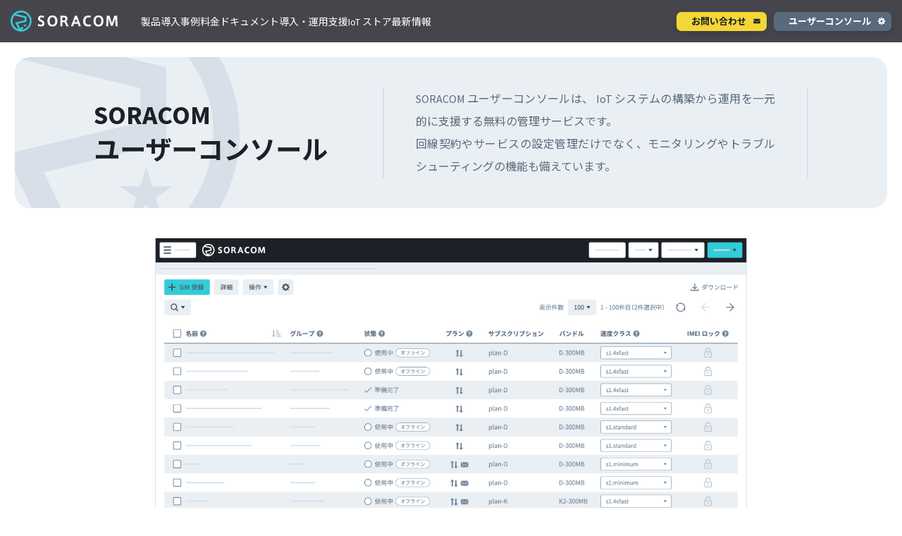

--- FILE ---
content_type: text/html; charset=UTF-8
request_url: https://www.soracom.jp/user-console/
body_size: 13420
content:
<!DOCTYPE html>
<html lang="ja">
  <head>
    <script>
      (function(w,d,s,l,i){w[l]=w[l]||[];w[l].push({'gtm.start': new Date().getTime(),event:'gtm.js'});var f=d.getElementsByTagName(s)[0], j=d.createElement(s),dl=l!='dataLayer'?'&l='+l:'';j.async=true;j.src= 'https://www.googletagmanager.com/gtm.js?id='+i+dl;f.parentNode.insertBefore(j,f); })(window,document,'script','dataLayer','GTM-PS42BB2');
    </script>
    <meta charset="utf-8" />
    
    <meta name="google-site-verification" content="Af11o-eFYlTR0g8iafwKeM2yN3blMO-_-o0OtJa2Ubs" />
    <meta name="viewport" content="width=device-width, initial-scale=1.0, maximum-scale=1.0, user-scalable=no" />
    <meta name='robots' content='index, follow, max-image-preview:large, max-snippet:-1, max-video-preview:-1' />
	<style>img:is([sizes="auto" i], [sizes^="auto," i]) { contain-intrinsic-size: 3000px 1500px }</style>
	
	<!-- This site is optimized with the Yoast SEO plugin v25.8 - https://yoast.com/wordpress/plugins/seo/ -->
	<title>ユーザーコンソール - IoT プラットフォーム SORACOM</title>
	<link rel="canonical" href="https://soracom.jp/user-console/" />
	<meta property="og:locale" content="ja_JP" />
	<meta property="og:type" content="article" />
	<meta property="og:title" content="ユーザーコンソール - IoT プラットフォーム SORACOM" />
	<meta property="og:url" content="https://soracom.jp/user-console/" />
	<meta property="og:site_name" content="SORACOM" />
	<meta property="article:publisher" content="https://www.facebook.com/soracom.jp" />
	<meta property="og:image" content="https://soracom.jp/wp-content/uploads/2021/05/ogp.png" />
	<meta property="og:image:width" content="1200" />
	<meta property="og:image:height" content="630" />
	<meta property="og:image:type" content="image/png" />
	<meta name="twitter:card" content="summary_large_image" />
	<meta name="twitter:site" content="@SORACOM_PR" />
	<script type="application/ld+json" class="yoast-schema-graph">{"@context":"https://schema.org","@graph":[{"@type":"WebPage","@id":"https://soracom.jp/user-console/","url":"https://soracom.jp/user-console/","name":"ユーザーコンソール - IoT プラットフォーム SORACOM","isPartOf":{"@id":"https://soracom.jp/#website"},"datePublished":"2022-06-23T04:13:08+00:00","inLanguage":"ja","potentialAction":[{"@type":"ReadAction","target":["https://soracom.jp/user-console/"]}]},{"@type":"WebSite","@id":"https://soracom.jp/#website","url":"https://soracom.jp/","name":"SORACOM","description":"IoT プラットフォーム","potentialAction":[{"@type":"SearchAction","target":{"@type":"EntryPoint","urlTemplate":"https://soracom.jp/?s={search_term_string}"},"query-input":{"@type":"PropertyValueSpecification","valueRequired":true,"valueName":"search_term_string"}}],"inLanguage":"ja"}]}</script>
	<!-- / Yoast SEO plugin. -->


<link rel='dns-prefetch' href='//cdn.jsdelivr.net' />
<link rel='dns-prefetch' href='//maxcdn.bootstrapcdn.com' />
<link rel='stylesheet' id='sass-basis-core-css' href='/wp-content/plugins/snow-monkey-editor/dist/css/fallback.css?ver=1756880856' type='text/css' media='all' />
<link rel='stylesheet' id='snow-monkey-editor-css' href='/wp-content/plugins/snow-monkey-editor/dist/css/app.css?ver=1756880856' type='text/css' media='all' />
<link rel='stylesheet' id='snow-monkey-editor@front-css' href='/wp-content/plugins/snow-monkey-editor/dist/css/front.css?ver=1756880856' type='text/css' media='all' />
<link rel='stylesheet' id='splide-css' href='https://cdn.jsdelivr.net/npm/@splidejs/splide@4.1.0/dist/css/splide-core.min.css?ver=20260123' type='text/css' media='all' />
<style id='global-styles-inline-css' type='text/css'>
:root{--wp--preset--aspect-ratio--square: 1;--wp--preset--aspect-ratio--4-3: 4/3;--wp--preset--aspect-ratio--3-4: 3/4;--wp--preset--aspect-ratio--3-2: 3/2;--wp--preset--aspect-ratio--2-3: 2/3;--wp--preset--aspect-ratio--16-9: 16/9;--wp--preset--aspect-ratio--9-16: 9/16;--wp--preset--color--black: #000000;--wp--preset--color--cyan-bluish-gray: #abb8c3;--wp--preset--color--white: #ffffff;--wp--preset--color--pale-pink: #f78da7;--wp--preset--color--vivid-red: #cf2e2e;--wp--preset--color--luminous-vivid-orange: #ff6900;--wp--preset--color--luminous-vivid-amber: #fcb900;--wp--preset--color--light-green-cyan: #7bdcb5;--wp--preset--color--vivid-green-cyan: #00d084;--wp--preset--color--pale-cyan-blue: #8ed1fc;--wp--preset--color--vivid-cyan-blue: #0693e3;--wp--preset--color--vivid-purple: #9b51e0;--wp--preset--color--primary: #1C2127;--wp--preset--color--secondary: #596A7C;--wp--preset--color--accent: #046B7C;--wp--preset--color--accent-light: #34CDD7;--wp--preset--color--gray: #E9EEF3;--wp--preset--color--border: #D4DDE6;--wp--preset--color--celeste-light: #E1F8F9;--wp--preset--color--celeste-bright: #F2FCFD;--wp--preset--color--ink-bright: #F6F9FC;--wp--preset--color--yellow: #f4d636;--wp--preset--gradient--vivid-cyan-blue-to-vivid-purple: linear-gradient(135deg,rgba(6,147,227,1) 0%,rgb(155,81,224) 100%);--wp--preset--gradient--light-green-cyan-to-vivid-green-cyan: linear-gradient(135deg,rgb(122,220,180) 0%,rgb(0,208,130) 100%);--wp--preset--gradient--luminous-vivid-amber-to-luminous-vivid-orange: linear-gradient(135deg,rgba(252,185,0,1) 0%,rgba(255,105,0,1) 100%);--wp--preset--gradient--luminous-vivid-orange-to-vivid-red: linear-gradient(135deg,rgba(255,105,0,1) 0%,rgb(207,46,46) 100%);--wp--preset--gradient--very-light-gray-to-cyan-bluish-gray: linear-gradient(135deg,rgb(238,238,238) 0%,rgb(169,184,195) 100%);--wp--preset--gradient--cool-to-warm-spectrum: linear-gradient(135deg,rgb(74,234,220) 0%,rgb(151,120,209) 20%,rgb(207,42,186) 40%,rgb(238,44,130) 60%,rgb(251,105,98) 80%,rgb(254,248,76) 100%);--wp--preset--gradient--blush-light-purple: linear-gradient(135deg,rgb(255,206,236) 0%,rgb(152,150,240) 100%);--wp--preset--gradient--blush-bordeaux: linear-gradient(135deg,rgb(254,205,165) 0%,rgb(254,45,45) 50%,rgb(107,0,62) 100%);--wp--preset--gradient--luminous-dusk: linear-gradient(135deg,rgb(255,203,112) 0%,rgb(199,81,192) 50%,rgb(65,88,208) 100%);--wp--preset--gradient--pale-ocean: linear-gradient(135deg,rgb(255,245,203) 0%,rgb(182,227,212) 50%,rgb(51,167,181) 100%);--wp--preset--gradient--electric-grass: linear-gradient(135deg,rgb(202,248,128) 0%,rgb(113,206,126) 100%);--wp--preset--gradient--midnight: linear-gradient(135deg,rgb(2,3,129) 0%,rgb(40,116,252) 100%);--wp--preset--font-size--small: 13px;--wp--preset--font-size--medium: 20px;--wp--preset--font-size--large: 36px;--wp--preset--font-size--x-large: 42px;--wp--preset--spacing--20: 0.44rem;--wp--preset--spacing--30: 0.67rem;--wp--preset--spacing--40: 1rem;--wp--preset--spacing--50: 1.5rem;--wp--preset--spacing--60: 2.25rem;--wp--preset--spacing--70: 3.38rem;--wp--preset--spacing--80: 5.06rem;--wp--preset--spacing--xxs: var(--spacing-xxs);--wp--preset--spacing--xs: var(--spacing-xs);--wp--preset--spacing--s: var(--spacing-s);--wp--preset--spacing--normal-s: var(--spacing-normal);--wp--preset--spacing--normal-sp: var(--spacing-normal-sp);--wp--preset--spacing--m: var(--spacing-m);--wp--preset--spacing--l: var(--spacing-l);--wp--preset--spacing--xl: var(--spacing-xl);--wp--preset--shadow--natural: 6px 6px 9px rgba(0, 0, 0, 0.2);--wp--preset--shadow--deep: 12px 12px 50px rgba(0, 0, 0, 0.4);--wp--preset--shadow--sharp: 6px 6px 0px rgba(0, 0, 0, 0.2);--wp--preset--shadow--outlined: 6px 6px 0px -3px rgba(255, 255, 255, 1), 6px 6px rgba(0, 0, 0, 1);--wp--preset--shadow--crisp: 6px 6px 0px rgba(0, 0, 0, 1);}:root { --wp--style--global--content-size: var(--content-width);--wp--style--global--wide-size: var(--content-wide-width); }:where(body) { margin: 0; }.wp-site-blocks > .alignleft { float: left; margin-right: 2em; }.wp-site-blocks > .alignright { float: right; margin-left: 2em; }.wp-site-blocks > .aligncenter { justify-content: center; margin-left: auto; margin-right: auto; }:where(.wp-site-blocks) > * { margin-block-start: var(--spacing-normal); margin-block-end: 0; }:where(.wp-site-blocks) > :first-child { margin-block-start: 0; }:where(.wp-site-blocks) > :last-child { margin-block-end: 0; }:root { --wp--style--block-gap: var(--spacing-normal); }:root :where(.is-layout-flow) > :first-child{margin-block-start: 0;}:root :where(.is-layout-flow) > :last-child{margin-block-end: 0;}:root :where(.is-layout-flow) > *{margin-block-start: var(--spacing-normal);margin-block-end: 0;}:root :where(.is-layout-constrained) > :first-child{margin-block-start: 0;}:root :where(.is-layout-constrained) > :last-child{margin-block-end: 0;}:root :where(.is-layout-constrained) > *{margin-block-start: var(--spacing-normal);margin-block-end: 0;}:root :where(.is-layout-flex){gap: var(--spacing-normal);}:root :where(.is-layout-grid){gap: var(--spacing-normal);}.is-layout-flow > .alignleft{float: left;margin-inline-start: 0;margin-inline-end: 2em;}.is-layout-flow > .alignright{float: right;margin-inline-start: 2em;margin-inline-end: 0;}.is-layout-flow > .aligncenter{margin-left: auto !important;margin-right: auto !important;}.is-layout-constrained > .alignleft{float: left;margin-inline-start: 0;margin-inline-end: 2em;}.is-layout-constrained > .alignright{float: right;margin-inline-start: 2em;margin-inline-end: 0;}.is-layout-constrained > .aligncenter{margin-left: auto !important;margin-right: auto !important;}.is-layout-constrained > :where(:not(.alignleft):not(.alignright):not(.alignfull)){max-width: var(--wp--style--global--content-size);margin-left: auto !important;margin-right: auto !important;}.is-layout-constrained > .alignwide{max-width: var(--wp--style--global--wide-size);}body .is-layout-flex{display: flex;}.is-layout-flex{flex-wrap: wrap;align-items: center;}.is-layout-flex > :is(*, div){margin: 0;}body .is-layout-grid{display: grid;}.is-layout-grid > :is(*, div){margin: 0;}body{padding-top: 0px;padding-right: 0px;padding-bottom: 0px;padding-left: 0px;}a:where(:not(.wp-element-button)){text-decoration: underline;}:root :where(.wp-element-button, .wp-block-button__link){background-color: #32373c;border-width: 0;color: #fff;font-family: inherit;font-size: inherit;line-height: inherit;padding: calc(0.667em + 2px) calc(1.333em + 2px);text-decoration: none;}.has-black-color{color: var(--wp--preset--color--black) !important;}.has-cyan-bluish-gray-color{color: var(--wp--preset--color--cyan-bluish-gray) !important;}.has-white-color{color: var(--wp--preset--color--white) !important;}.has-pale-pink-color{color: var(--wp--preset--color--pale-pink) !important;}.has-vivid-red-color{color: var(--wp--preset--color--vivid-red) !important;}.has-luminous-vivid-orange-color{color: var(--wp--preset--color--luminous-vivid-orange) !important;}.has-luminous-vivid-amber-color{color: var(--wp--preset--color--luminous-vivid-amber) !important;}.has-light-green-cyan-color{color: var(--wp--preset--color--light-green-cyan) !important;}.has-vivid-green-cyan-color{color: var(--wp--preset--color--vivid-green-cyan) !important;}.has-pale-cyan-blue-color{color: var(--wp--preset--color--pale-cyan-blue) !important;}.has-vivid-cyan-blue-color{color: var(--wp--preset--color--vivid-cyan-blue) !important;}.has-vivid-purple-color{color: var(--wp--preset--color--vivid-purple) !important;}.has-primary-color{color: var(--wp--preset--color--primary) !important;}.has-secondary-color{color: var(--wp--preset--color--secondary) !important;}.has-accent-color{color: var(--wp--preset--color--accent) !important;}.has-accent-light-color{color: var(--wp--preset--color--accent-light) !important;}.has-gray-color{color: var(--wp--preset--color--gray) !important;}.has-border-color{color: var(--wp--preset--color--border) !important;}.has-celeste-light-color{color: var(--wp--preset--color--celeste-light) !important;}.has-celeste-bright-color{color: var(--wp--preset--color--celeste-bright) !important;}.has-ink-bright-color{color: var(--wp--preset--color--ink-bright) !important;}.has-yellow-color{color: var(--wp--preset--color--yellow) !important;}.has-black-background-color{background-color: var(--wp--preset--color--black) !important;}.has-cyan-bluish-gray-background-color{background-color: var(--wp--preset--color--cyan-bluish-gray) !important;}.has-white-background-color{background-color: var(--wp--preset--color--white) !important;}.has-pale-pink-background-color{background-color: var(--wp--preset--color--pale-pink) !important;}.has-vivid-red-background-color{background-color: var(--wp--preset--color--vivid-red) !important;}.has-luminous-vivid-orange-background-color{background-color: var(--wp--preset--color--luminous-vivid-orange) !important;}.has-luminous-vivid-amber-background-color{background-color: var(--wp--preset--color--luminous-vivid-amber) !important;}.has-light-green-cyan-background-color{background-color: var(--wp--preset--color--light-green-cyan) !important;}.has-vivid-green-cyan-background-color{background-color: var(--wp--preset--color--vivid-green-cyan) !important;}.has-pale-cyan-blue-background-color{background-color: var(--wp--preset--color--pale-cyan-blue) !important;}.has-vivid-cyan-blue-background-color{background-color: var(--wp--preset--color--vivid-cyan-blue) !important;}.has-vivid-purple-background-color{background-color: var(--wp--preset--color--vivid-purple) !important;}.has-primary-background-color{background-color: var(--wp--preset--color--primary) !important;}.has-secondary-background-color{background-color: var(--wp--preset--color--secondary) !important;}.has-accent-background-color{background-color: var(--wp--preset--color--accent) !important;}.has-accent-light-background-color{background-color: var(--wp--preset--color--accent-light) !important;}.has-gray-background-color{background-color: var(--wp--preset--color--gray) !important;}.has-border-background-color{background-color: var(--wp--preset--color--border) !important;}.has-celeste-light-background-color{background-color: var(--wp--preset--color--celeste-light) !important;}.has-celeste-bright-background-color{background-color: var(--wp--preset--color--celeste-bright) !important;}.has-ink-bright-background-color{background-color: var(--wp--preset--color--ink-bright) !important;}.has-yellow-background-color{background-color: var(--wp--preset--color--yellow) !important;}.has-black-border-color{border-color: var(--wp--preset--color--black) !important;}.has-cyan-bluish-gray-border-color{border-color: var(--wp--preset--color--cyan-bluish-gray) !important;}.has-white-border-color{border-color: var(--wp--preset--color--white) !important;}.has-pale-pink-border-color{border-color: var(--wp--preset--color--pale-pink) !important;}.has-vivid-red-border-color{border-color: var(--wp--preset--color--vivid-red) !important;}.has-luminous-vivid-orange-border-color{border-color: var(--wp--preset--color--luminous-vivid-orange) !important;}.has-luminous-vivid-amber-border-color{border-color: var(--wp--preset--color--luminous-vivid-amber) !important;}.has-light-green-cyan-border-color{border-color: var(--wp--preset--color--light-green-cyan) !important;}.has-vivid-green-cyan-border-color{border-color: var(--wp--preset--color--vivid-green-cyan) !important;}.has-pale-cyan-blue-border-color{border-color: var(--wp--preset--color--pale-cyan-blue) !important;}.has-vivid-cyan-blue-border-color{border-color: var(--wp--preset--color--vivid-cyan-blue) !important;}.has-vivid-purple-border-color{border-color: var(--wp--preset--color--vivid-purple) !important;}.has-primary-border-color{border-color: var(--wp--preset--color--primary) !important;}.has-secondary-border-color{border-color: var(--wp--preset--color--secondary) !important;}.has-accent-border-color{border-color: var(--wp--preset--color--accent) !important;}.has-accent-light-border-color{border-color: var(--wp--preset--color--accent-light) !important;}.has-gray-border-color{border-color: var(--wp--preset--color--gray) !important;}.has-border-border-color{border-color: var(--wp--preset--color--border) !important;}.has-celeste-light-border-color{border-color: var(--wp--preset--color--celeste-light) !important;}.has-celeste-bright-border-color{border-color: var(--wp--preset--color--celeste-bright) !important;}.has-ink-bright-border-color{border-color: var(--wp--preset--color--ink-bright) !important;}.has-yellow-border-color{border-color: var(--wp--preset--color--yellow) !important;}.has-vivid-cyan-blue-to-vivid-purple-gradient-background{background: var(--wp--preset--gradient--vivid-cyan-blue-to-vivid-purple) !important;}.has-light-green-cyan-to-vivid-green-cyan-gradient-background{background: var(--wp--preset--gradient--light-green-cyan-to-vivid-green-cyan) !important;}.has-luminous-vivid-amber-to-luminous-vivid-orange-gradient-background{background: var(--wp--preset--gradient--luminous-vivid-amber-to-luminous-vivid-orange) !important;}.has-luminous-vivid-orange-to-vivid-red-gradient-background{background: var(--wp--preset--gradient--luminous-vivid-orange-to-vivid-red) !important;}.has-very-light-gray-to-cyan-bluish-gray-gradient-background{background: var(--wp--preset--gradient--very-light-gray-to-cyan-bluish-gray) !important;}.has-cool-to-warm-spectrum-gradient-background{background: var(--wp--preset--gradient--cool-to-warm-spectrum) !important;}.has-blush-light-purple-gradient-background{background: var(--wp--preset--gradient--blush-light-purple) !important;}.has-blush-bordeaux-gradient-background{background: var(--wp--preset--gradient--blush-bordeaux) !important;}.has-luminous-dusk-gradient-background{background: var(--wp--preset--gradient--luminous-dusk) !important;}.has-pale-ocean-gradient-background{background: var(--wp--preset--gradient--pale-ocean) !important;}.has-electric-grass-gradient-background{background: var(--wp--preset--gradient--electric-grass) !important;}.has-midnight-gradient-background{background: var(--wp--preset--gradient--midnight) !important;}.has-small-font-size{font-size: var(--wp--preset--font-size--small) !important;}.has-medium-font-size{font-size: var(--wp--preset--font-size--medium) !important;}.has-large-font-size{font-size: var(--wp--preset--font-size--large) !important;}.has-x-large-font-size{font-size: var(--wp--preset--font-size--x-large) !important;}
:root :where(.wp-block-pullquote){font-size: 1.5em;line-height: 1.6;}
:root :where(.wp-block-heading){margin-bottom: var(--heading-block-gap);}
</style>
<link rel='stylesheet' id='flexible-table-block-css' href='/wp-content/plugins/flexible-table-block/build/style-index.css?ver=1756880472' type='text/css' media='all' />
<style id='flexible-table-block-inline-css' type='text/css'>
.wp-block-flexible-table-block-table.wp-block-flexible-table-block-table>table{width:100%;max-width:100%;border-collapse:separate;}.wp-block-flexible-table-block-table.wp-block-flexible-table-block-table.is-style-stripes tbody tr:nth-child(odd) th{background-color:#f0f0f1;}.wp-block-flexible-table-block-table.wp-block-flexible-table-block-table.is-style-stripes tbody tr:nth-child(odd) td{background-color:#f0f0f1;}.wp-block-flexible-table-block-table.wp-block-flexible-table-block-table.is-style-stripes tbody tr:nth-child(even) th{background-color:#ffffff;}.wp-block-flexible-table-block-table.wp-block-flexible-table-block-table.is-style-stripes tbody tr:nth-child(even) td{background-color:#ffffff;}.wp-block-flexible-table-block-table.wp-block-flexible-table-block-table>table tr th,.wp-block-flexible-table-block-table.wp-block-flexible-table-block-table>table tr td{padding:0.5em;border-width:2px;border-style:solid;border-color:#ffffff;text-align:center;vertical-align:middle;}.wp-block-flexible-table-block-table.wp-block-flexible-table-block-table>table tr th{color:#ffffff;background-color:#596A7C;}.wp-block-flexible-table-block-table.wp-block-flexible-table-block-table>table tr td{color:#596A7C;background-color:#F6F9FC;}@media screen and (min-width:781px){.wp-block-flexible-table-block-table.is-scroll-on-pc{overflow-x:scroll;}.wp-block-flexible-table-block-table.is-scroll-on-pc table{max-width:none;align-self:self-start;}}@media screen and (max-width:780px){.wp-block-flexible-table-block-table.is-scroll-on-mobile{overflow-x:scroll;}.wp-block-flexible-table-block-table.is-scroll-on-mobile table{max-width:none;align-self:self-start;}.wp-block-flexible-table-block-table table.is-stacked-on-mobile th,.wp-block-flexible-table-block-table table.is-stacked-on-mobile td{width:100%!important;display:block;}}
</style>
<link rel='stylesheet' id='mgn_iotstore_button_style-css' href='/wp-content/plugins/mgn-customize/css/iotstore-button.css?ver=6.8.2' type='text/css' media='all' />
<link rel='stylesheet' id='mgn_simple_code_block_style-css' href='/wp-content/plugins/mgn-customize/css/simple-code-block.css?ver=6.8.2' type='text/css' media='all' />
<link rel='stylesheet' id='soracom-cmn-css' href='/wp-content/themes/soracom/css/cmn.css?ver=2025-03-28-063748' type='text/css' media='all' />
<link rel='stylesheet' id='soracom-console-2022-sp-css' href='/wp-content/themes/soracom/css/console-2022-sp.css?ver=1680680437' type='text/css' media='all and (max-width: 767px)' />
<link rel='stylesheet' id='soracom-console-2022-css' href='/wp-content/themes/soracom/css/console-2022.css?ver=1680680436' type='text/css' media='all and (min-width: 768px)' />
<link rel='stylesheet' id='toc-screen-css' href='/wp-content/plugins/table-of-contents-plus/screen.min.css?ver=2411.1' type='text/css' media='all' />
<link rel='stylesheet' id='soracom-top-page-style-css' href='/wp-content/plugins/wp-soracom-cart-plugin/css/top-page.css?ver=1.1.0' type='text/css' media='all' />
<link rel='stylesheet' id='wp-components-css' href='/wp-includes/css/dist/components/style.min.css?ver=6.8.2' type='text/css' media='all' />
<link rel='stylesheet' id='godaddy-styles-css' href='/wp-content/plugins/coblocks/includes/Dependencies/GoDaddy/Styles/build/latest.css?ver=2.0.2' type='text/css' media='all' />
<link rel='stylesheet' id='snow-monkey-editor@view-css' href='/wp-content/plugins/snow-monkey-editor/dist/css/view.css?ver=1756880856' type='text/css' media='all' />
<link rel='stylesheet' id='font-awesome-css' href='https://maxcdn.bootstrapcdn.com/font-awesome/4.7.0/css/font-awesome.min.css?ver=20260123081226' type='text/css' media='all' />
<link rel='stylesheet' id='soracom-normalize-css' href='/wp-content/themes/soracom/css/normalize.css?ver=2023-04-05-074037' type='text/css' media='all' />
<link rel='stylesheet' id='soracom-syntax-css' href='/wp-content/themes/soracom/css/syntax.css?ver=2023-04-05-074036' type='text/css' media='all' />
<link rel='stylesheet' id='soracom-flexslider-css' href='/wp-content/themes/soracom/css/flexslider.css?ver=2023-04-05-074036' type='text/css' media='screen' />
<link rel='stylesheet' id='soracom-flexslider_r-css' href='/wp-content/themes/soracom/css/flexslider_r.css?ver=2023-04-05-074036' type='text/css' media='screen' />
<script type="text/javascript" src="/wp-includes/js/jquery/jquery.min.js?ver=3.7.1" id="jquery-core-js"></script>
<script type="text/javascript" src="/wp-includes/js/jquery/jquery-migrate.min.js?ver=3.4.1" id="jquery-migrate-js"></script>
<script type="text/javascript" src="/wp-content/plugins/mgn-customize/js/simple-code-block.js?ver=6.8.2" id="mgn_simple_code_block_script-js"></script>
<script type="text/javascript" src="/wp-content/themes/soracom/js/user-agent.min.js?ver=1680680437" id="soracom_user-agent-js"></script>
<script type="text/javascript" src="/wp-content/plugins/snow-monkey-editor/dist/js/app.js?ver=1756880855" id="snow-monkey-editor-js" defer="defer" data-wp-strategy="defer"></script>
<script type="text/javascript" src="/wp-content/themes/soracom/js/jquery-2.1.3.min.js?ver=2023-04-05-074037" id="jquery-2-1-3-js"></script>
<script type="text/javascript" src="/wp-content/themes/soracom/js/cmn.js?ver=2025-03-28-063805" id="soracom-cmn-js"></script>
<script type="text/javascript" src="/wp-content/themes/soracom/js/jquery.flexslider-min.js?ver=2023-04-05-074037" id="jquery-flexslider-min-js"></script>
<script type="text/javascript" src="/wp-content/themes/soracom/js/slider.js?ver=2023-04-05-074037" id="soracom-slider-js"></script>
<script type="text/javascript" src="/wp-content/themes/soracom/js/tab_switch.js?ver=2023-04-05-074037" id="soracom-tab_switch-js"></script>
<meta name="generator" content="WordPress 6.8.2" />
<link rel="icon" href="/wp-content/uploads/2019/04/favicon.ico" sizes="32x32" />
<link rel="icon" href="/wp-content/uploads/2019/04/favicon.ico" sizes="192x192" />
<link rel="apple-touch-icon" href="/wp-content/uploads/2019/04/favicon.ico" />
<meta name="msapplication-TileImage" content="/wp-content/uploads/2019/04/favicon.ico" />
  </head>
  <body class="wp-singular page-template page-template-page-user-console page-template-page-user-console-php page page-id-21694 wp-theme-soracom user-console">
    <noscript><iframe src="https://www.googletagmanager.com/ns.html?id=GTM-PS42BB2" height="0" width="0" style="display:none;visibility:hidden"></iframe></noscript>
<header class="header">
	<h2 class="header-logo">
		<a class="header-home" href="/">SORACOM</a>
	</h2>
</header>
<nav class="gnavi">
	<div class="gnavi-main">
		<div class="gnavi-container-top">
			<a href="/contact/" class="btn-link contact-link">お問い合わせ</a>
			<a href="https://console.soracom.io/" class="btn-link console-link" target="_blank" rel="noopener">ユーザーコンソール</a>
		</div>
		<div class="gnavi-container">
			<div class="gnavi-title" data-tab-id="products">製品</div>
			<div class="gnavi-title" data-tab-id="solution">導入事例</div>
			<div class="gnavi-title" data-tab-id="price">料金</div>
			<div class="gnavi-title" data-tab-id="document">ドキュメント</div>
			<div class="gnavi-title" data-tab-id="partner">導入・運用支援</div>
			<div class="gnavi-title">
				<a href="/store/" class="gnavi-title-iot-store">
					IoT ストア
				</a>
			</div>
			<div class="gnavi-title" data-tab-id="news">最新情報</div>
		</div>
	</div>
	<div class="gnavi-sub" data-tab-id="products">
		<div class="gnavi-sub-inner">
			<div class="gnavi-sub-container --stretch">
				<div class="gnavi-sub-box-title">
					<div class="gnavi-sub-title">製品</div>
				</div>
				<div class="gnavi-sub-box-body">
					<div class="gnavi-sub-box gravity-sub-box-x4">
						<ul class="gnavi-sub-items">
							<li class="gnavi-sub-item-title">コネクティビティ</li>
							<li class="gnavi-sub-item">
								<a href="/services/air/">SORACOM Air for セルラー</a>
								<ul id="menu-soracom-air%ef%bc%88%e3%82%b5%e3%83%bc%e3%83%93%e3%82%b9-soracom-air%ef%bc%89" class="gnavi-sub-items sp-service-nav"><li id="menu-item-31943" class="menu-item menu-item-type-post_type menu-item-object-services menu-item-31943"><a href="/services/air/">SORACOM Air TOP</a></li>
<li id="menu-item-31972" class="menu-item menu-item-type-post_type menu-item-object-services menu-item-31972"><a href="/services/air/japan_coverage/">日本カバレッジ IoT SIM</a></li>
<li id="menu-item-31973" class="menu-item menu-item-type-post_type menu-item-object-services menu-item-31973"><a href="/services/air/global_coverage/">グローバルカバレッジ IoT SIM</a></li>
<li id="menu-item-31974" class="menu-item menu-item-type-post_type menu-item-object-services menu-item-31974"><a href="/services/air/solutions/">SORACOM Air for セルラーで解決できる課題</a></li>
</ul>							</li>
							<li class="gnavi-sub-item">
								<a href="/services/arc/">セキュアリンクサービス<br /><span class="gnavi-sub-item-sub">SORACOM Arc</span></a>
							</li>
						</ul>
						<ul class="gnavi-sub-items">
							<li class="gnavi-sub-item-title">デバイス</li>
							<li class="gnavi-sub-item">
								<a href="/support_partners/certified_device/">SORACOM 認定デバイス</a>
							</li>
							<li class="gnavi-sub-item">
								<a href="/store/soracom-confirmed-modules/">動作確認済みモジュール一覧</a>
							</li>
						</ul>
					</div>
					<div class="gnavi-sub-box gravity-sub-box-x4">
						<ul class="gnavi-sub-items">
							<li class="gnavi-sub-item-title">ネットワークサービス</li>
							<li class="gnavi-sub-item">
								<a href="/services/vpg/">専用ネットワークゲートウェイ<br /><span class="gnavi-sub-item-sub">VPG</span></a>
							</li>
							<li class="gnavi-sub-item">
								<a href="/services/canal/">プライベート接続<br /><span class="gnavi-sub-item-sub">SORACOM Canal</span></a>
							</li>
							<li class="gnavi-sub-item">
								<a href="/services/direct/">専用線接続<br /><span class="gnavi-sub-item-sub">SORACOM Direct</span></a>
							</li>
							<li class="gnavi-sub-item">
								<a href="/services/door/">仮想専用線接続<br /><span class="gnavi-sub-item-sub">SORACOM Door</span></a>
							</li>
							<li class="gnavi-sub-item">
								<a href="/services/gate/">デバイスLAN接続<br /><span class="gnavi-sub-item-sub">SORACOM Gate</span></a>
							</li>
							<li class="gnavi-sub-item">
								<a href="/services/junction/">透過型トラフィック処理<br /><span class="gnavi-sub-item-sub">SORACOM
										Junction</span></a>
							</li>
							<li class="gnavi-sub-item">
								<a href="/services/napter/">オンデマンドリモートアクセス<br /><span class="gnavi-sub-item-sub">SORACOM
										Napter</span></a>
							</li>
							<li class="gnavi-sub-item">
								<a href="/services/peek">オンデマンドパケットキャプチャ<br /><span class="gnavi-sub-item-sub">SORACOM Peek</span></a>
							</li>
						</ul>
					</div>
					<div class="gnavi-sub-box gravity-sub-box-x4">
						<ul class="gnavi-sub-items">
							<li class="gnavi-sub-item-title">アプリケーションサービス</li>
							<li class="gnavi-sub-item">
								<a href="/services/beam/">データ転送支援<br /><span class="gnavi-sub-item-sub">SORACOM Beam</span></a>
							</li>
							<li class="gnavi-sub-item">
								<a href="/services/endorse/">認証サービス<br /><span class="gnavi-sub-item-sub">SORACOM Endorse</span></a>
							</li>
							<li class="gnavi-sub-item">
								<a href="/services/funnel/">クラウドリソースアダプタ<br /><span class="gnavi-sub-item-sub">SORACOM Funnel</span></a>
							</li>
							<li class="gnavi-sub-item">
								<a href="/services/funk/">クラウドファンクションアダプタ<br /><span class="gnavi-sub-item-sub">SORACOM Funk</span></a>
							</li>
							<li class="gnavi-sub-item">
								<a href="/services/harvest/">データ収集・蓄積<br /><span class="gnavi-sub-item-sub">SORACOM Harvest</span></a>
							</li>
							<li class="gnavi-sub-item">
								<a href="/services/inventory/">デバイス管理<br /><span class="gnavi-sub-item-sub">SORACOM Inventory</span></a>
							</li>
							<li class="gnavi-sub-item">
								<a href="/services/krypton/">セキュアプロビジョニング<br /><span class="gnavi-sub-item-sub">SORACOM
										Krypton</span></a>
							</li>
							<li class="gnavi-sub-item">
								<a href="/services/lagoon/">ダッシュボード作成/共有<br /><span class="gnavi-sub-item-sub">SORACOM Lagoon</span></a>
							</li>
							<li class="gnavi-sub-item">
								<a href="/services/orbit">インラインプロセッシング<br /><span class="gnavi-sub-item-sub">SORACOM Orbit</span></a>
							</li>
							<li class="gnavi-sub-item">
								<a href="/services/relay">メディア転送<br /><span class="gnavi-sub-item-sub">SORACOM Relay</span></a>
							</li>
							<li class="gnavi-sub-item">
								<a href="/services/flux">ローコード IoT アプリケーションビルダー<br /><span class="gnavi-sub-item-sub">SORACOM Flux</span></a>
							</li>
							<li class="gnavi-sub-item">
								<a href="/services/query">データ分析基盤<br /><span class="gnavi-sub-item-sub">SORACOM Query</span></a>
							</li>
						</ul>
					</div>
					<div class="gnavi-sub-box gravity-sub-box-x4">
						<ul class="gnavi-sub-items">
							<li class="gnavi-sub-item-title">クラウド型カメラサービス</li>
							<li class="gnavi-sub-item"><a href="https://sora-cam.com/">ソラカメ<br>
                                <span class="gnavi-sub-item-sub">手軽に始められるクラウド型カメラ</span></a></li>
						</ul>
						<ul class="gnavi-sub-items">
							<li class="gnavi-sub-item-title">生成 AI サービス</li>
							<li class="gnavi-sub-item"><a href="https://wisora.jp/">Wisora<br>
                                <span class="gnavi-sub-item-sub">業務支援のための生成 AI ボットサービス</span></a></li>
						</ul>
						<ul class="gnavi-sub-items">
							<li class="gnavi-sub-item-title">コンシューマサービス</li>
							<li class="gnavi-sub-item">
								<a href="https://soracommobile.com/ja/" target="_blank" rel="noopener">グローバルeSIMデータ通信サービス<br />
                                <span class="gnavi-sub-item-sub">Soracom Mobile</span></a></li>
						</ul>
						<ul class="gnavi-sub-items">
							<li class="gnavi-sub-item-title">ビジネス支援</li>
							<li class="gnavi-sub-item">
								<a href="/soracom_cloud_sms_delivery/">SMS 送信サービス<br />
									<span class="gnavi-sub-item-sub">Soracom Cloud SMS Delivery</span></a></li>
							<li class="gnavi-sub-item">
								<a href="/soracom_cloud_mfa/">多要素認証サービス<br />
									<span class="gnavi-sub-item-sub">Soracom Cloud MFA</span></a></li>
						</ul>						<ul class="gnavi-sub-items">
							<li class="gnavi-sub-item-title">実証実験(Technology preview)</li>
							<li class="gnavi-sub-item">
								<a href="/projects/satellite-messaging-technology-preview/">衛星メッセージングサービス</a>
								<a href="/projects/rfid/">RFID 実証実験</a></li>
						</ul>
					</div>
				</div>
			</div>
		</div>
	</div>
	<div class="gnavi-sub" data-tab-id="solution">
		<div class="gnavi-sub-inner">
			<div class="gnavi-sub-container">
				<div class="gnavi-sub-box-title">
					<div class="gnavi-sub-title">導入事例</div>
				</div>
				<div class="gnavi-sub-box-body">
					<div class="gnavi-sub-box gravity-sub-box-x2">
						<ul class="gnavi-sub-items">
							<li class="gnavi-sub-item-title">導入事例</li>
							<li class="gnavi-sub-item">
								<a href="https://iot-usecase.com/tag/btob/">B to B</a>
							</li>
							<li class="gnavi-sub-item">
								<a href="https://iot-usecase.com/tag/btoc/">B to C</a>
							</li>
							<li class="gnavi-sub-item">
								<a
									href="https://iot-usecase.com/tag/data-visualization/">データ見える化</a>
							</li>
							<li class="gnavi-sub-item">
								<a
									href="https://iot-usecase.com/tag/remote-monitoring-control/">遠隔監視/制御</a>
							</li>
							<li class="gnavi-sub-item">
								<a href="https://iot-usecase.com/tag/location-information/">位置情報取得</a>
							</li>
							<li class="gnavi-sub-item">
								<a href="https://iot-usecase.com/tag/operational-data/">稼働データ</a>
							</li>
							<li class="gnavi-sub-item">
								<a href="https://iot-usecase.com/">すべての導入事例を見る</a>
							</li>
						</ul>
					</div>
					<div class="gnavi-sub-box gravity-sub-box-x2">
						<ul class="gnavi-sub-items">
							<li class="gnavi-sub-item-title">資料ダウンロード</li>
							<li class="gnavi-sub-item">
								<a href="/dl-usecase/">SORACOM 導入事例集</a>
							</li>
							<li class="gnavi-sub-item">
								<a href="/dl-iot_new_revenue_model/">IoT活用で実現する新規収益モデル</a>
							</li>
							<li class="gnavi-sub-item">
								<a href="/downloads/">資料ダウンロード一覧</a>
							</li>
						</ul>
					</div>
				</div>
			</div>
		</div>
	</div>
	<div class="gnavi-sub" data-tab-id="price">
		<div class="gnavi-sub-inner">
			<div class="gnavi-sub-container">
				<div class="gnavi-sub-box-title">
					<div class="gnavi-sub-title">料金</div>
				</div>
				<div class="gnavi-sub-box-body">
					<div class="gnavi-sub-box gravity-sub-box-x1">
						<ul class="gnavi-sub-items">
							<li class="gnavi-sub-item">
								<a href="/pricing/">課金体系</a>
							</li>
							<li class="gnavi-sub-item">
								<a href="https://calculator.soracom.io/" target="_blank" rel="noopener">料金見積りツール/見積書作成</a>
							</li>
							<li class="gnavi-sub-item">
								<a href="/coupon/">前払いクーポン</a>
							</li>
							<li class="gnavi-sub-item">
								<a href="/contact/bill_payment/">請求書払いのご申請</a>
							</li>
						</ul>
					</div>
				</div>
			</div>
		</div>
	</div>
	<div class="gnavi-sub" data-tab-id="document">
		<div class="gnavi-sub-inner">
			<div class="gnavi-sub-container">
				<div class="gnavi-sub-box-title">
					<div class="gnavi-sub-title">ドキュメント</div>
				</div>
				<div class="gnavi-sub-box-body">
					<div class="gnavi-sub-box gravity-sub-box-x2">
						<ul class="gnavi-sub-items">
							<li class="gnavi-sub-item">
								<a href="https://users.soracom.io/ja-jp/" target="_blank" rel="noopener">SORACOM ユーザーサイト</a>
							</li>
							<li class="gnavi-sub-item">
								<a href="/guidelines/">ガイドライン</a>
							</li>
							<li class="gnavi-sub-item">
								<a href="/reference_architecture/">リファレンスアーキテクチャ</a>
							</li>
							<li class="gnavi-sub-item">
								<a href="/iot-recipes/">IoTレシピ</a>
							</li>
						</ul>
					</div>
					<div class="gnavi-sub-box gravity-sub-box-x2">
						<ul class="gnavi-sub-items">
							<li class="gnavi-sub-item">
								<a href="/downloads/">資料ダウンロード一覧</a>
							</li>
							<li class="gnavi-sub-item">
								<a href="/iot_basics/">IoT の基礎知識</a>
							</li>
						</ul>
					</div>
				</div>
			</div>
		</div>
	</div>
	<div class="gnavi-sub" data-tab-id="partner">
		<div class="gnavi-sub-inner">
			<div class="gnavi-sub-container">
				<div class="gnavi-sub-box-title">
					<div class="gnavi-sub-title">導入・運用支援</div>
				</div>
				<div class="gnavi-sub-box-body">
					<div class="gnavi-sub-box gravity-sub-box-x2">
						<ul class="gnavi-sub-items">
							<li class="gnavi-sub-item-title">パートナーの支援を受ける</li>
							<li class="gnavi-sub-item">
								<a href="/support_partners/">ソラコムのパートナーとは</a>
							</li>
							<li class="gnavi-sub-item">
								<a href="/support_partners/certified_list/device/">デバイスパートナー</a>
							</li>
							<li class="gnavi-sub-item">
								<a href="/support_partners/certified_list/integration/">インテグレーションパートナー</a>
							</li>
							<li class="gnavi-sub-item">
								<a href="/support_partners/certified_list/solution/">ソリューションパートナー</a>
							</li>
							<li class="gnavi-sub-item">
								<a href="/support_partners/certified_list/technology/">テクノロジーパートナー</a>
							</li>
						</ul>
						<ul class="gnavi-sub-items">
							<li class="gnavi-sub-item-title">ソラコムのパートナーになる</li>
							<li class="gnavi-sub-item">
								<a href="/partners/" target="_blank" rel="noopener">パートナープログラムについて</a>
							</li>
						</ul>
					</div>
					<div class="gnavi-sub-box gravity-sub-box-x2">
						<ul class="gnavi-sub-items">
							<li class="gnavi-sub-item-title">ソラコムの支援を受ける</li>
							<li class="gnavi-sub-item">
								<a href="/launch-support">SORACOM はじめてサポート<br /><span class="gnavi-sub-item-sub">IoT プロジェクトの“壁打ち”支援</span></a>
							</li>
							<li class="gnavi-sub-item">
								<a href="/professional_services/">プロフェッショナルサービス<br /><span class="gnavi-sub-item-sub">お客様と一緒に IoT プロジェクトを推進</span></a>
							</li>
							<li class="gnavi-sub-item">
								<a href="/engineering_services/">エンジニアリングサービス<br /><span class="gnavi-sub-item-sub">デバイス開発～量産のプロセスを支援</span></a>
							</li>
						</ul>
						<ul class="gnavi-sub-items">
							<li class="gnavi-sub-item-title"><a href="/support/">ソラコムのサポート</a></li>
							<li class="gnavi-sub-item">
								<a href="/support/plans/">サポートプラン</a>
							</li>
							<li class="gnavi-sub-item">
								<a href="/support/diagnostics/">診断機能</a>
							</li>
							<li class="gnavi-sub-item">
								<a href="/support/audit_logs/">監査ログ</a>
							</li>
						</ul>
					</div>
				</div>
			</div>
		</div>
	</div>
	<div class="gnavi-sub" data-tab-id="store">
		<div class="gnavi-sub-inner">
			<div class="gnavi-sub-container">
				<div class="gnavi-sub-box-title">
					<div class="gnavi-sub-title">IoTストア</div>
				</div>
				<div class="gnavi-sub-box-body">
					<div class="gnavi-sub-box gravity-sub-box-x2">
						<ul class="gnavi-sub-items">
							<li class="gnavi-sub-item-title">IoT ストア</li>
							<li class="gnavi-sub-item">
								<a href="/store/">SORACOM IoT ストア</a>
							</li>
							<li class="gnavi-sub-item">
								<a href="/iot-recipes/">IoT レシピ</a>
							</li>
							<li class="gnavi-sub-item">
								<a href="/store/how-to-order/">ご注文方法</a>
							</li>
							<li class="gnavi-sub-item">
								<a href="/store/delivery/">配送について</a>
							</li>
							<li class="gnavi-sub-item">
								<a href="https://calculator.soracom.io/">見積書作成</a>
							</li>
						</ul>
						<ul class="gnavi-sub-items">
							<li class="gnavi-sub-item-title">おすすめの IoT デバイス</li>
							<li class="gnavi-sub-item">
								<a href="/store/5527/">ビーコン対応 GPS トラッカー GW<br /><span
										class="gnavi-sub-item-sub">1台で GPS と BLE ゲートウェイの2役</span></a>
							</li>
							<li class="gnavi-sub-item">
								<a href="/store/5235/">GPS マルチユニット<br /><span class="gnavi-sub-item-sub">おてがる可視化デバイス</span></a>
							</li>
							<li class="gnavi-sub-item">
								<a href="/store/5206/">LTE-M Button for Enterprise<br /><span
										class="gnavi-sub-item-sub">クラウド接続 IoT ボタン</span></a>
							</li>
							<li class="gnavi-sub-item">
								<a href="/store/5207/">LTE-M Button Plus<br /><span class="gnavi-sub-item-sub">接点端子付き IoT ボタン</span></a>
							</li>
						</ul>
					</div>
					<div class="gnavi-sub-box gravity-sub-box-x2">
						<ul class="gnavi-sub-items">
							<li class="gnavi-sub-item-title">IoTストア 商品カテゴリ</li>
							<li class="gnavi-sub-item">
								<a href="/store/s_category/sim/">IoT SIM</a>
							</li>
							<li class="gnavi-sub-item">
								<a href="/store/s_category/module/">組込み通信モジュール・アンテナ</a>
							</li>
							<li class="gnavi-sub-item">
								<a href="/store/s_category/usb-dongle/">USB 型通信デバイス</a>
							</li>
							<li class="gnavi-sub-item">
								<a href="/store/s_category/iot-gateway-router/">IoT ゲートウェイ・ルーター</a>
							</li>
							<li class="gnavi-sub-item">
								<a href="/store/s_category/iot-device/">センサー内蔵 IoT デバイス</a>
							</li>
							<li class="gnavi-sub-item">
								<a href="/store/s_category/iot-edge-camera/">IoT エッジカメラ</a>
							</li>
							<li class="gnavi-sub-item">
								<a href="/store/s_category/gps-tracker/">GPS トラッカー</a>
							</li>
							<li class="gnavi-sub-item">
								<a href="/store/s_category/iot-solution/">IoT パッケージソリューション</a>
							</li>
							<li class="gnavi-sub-item">
								<a href="/store/s_category/iot-button/">IoT ボタン</a>
							</li>
							<li class="gnavi-sub-item">
								<a href="/store/s_category/dev-board/">IoT 開発ボード</a>
							</li>
							<li class="gnavi-sub-item">
								<a href="/store/s_category/sora-cam/">クラウド型カメラ「ソラカメ」</a>
							</li>
							<li class="gnavi-sub-item">
								<a href="/store/s_category/publications/">IoT 学習書籍</a>
							</li>
						</ul>
					</div>
				</div>
			</div>
		</div>
	</div>
	<div class="gnavi-sub" data-tab-id="news">
		<div class="gnavi-sub-inner">
			<div class="gnavi-sub-container">
				<div class="gnavi-sub-box-title">
					<div class="gnavi-sub-title">最新情報</div>
				</div>
				<div class="gnavi-sub-box-body">
					<div class="gnavi-sub-box gravity-sub-box-x2">
						<ul class="gnavi-sub-items">
							<li class="gnavi-sub-item">
								<a href="https://soracom.com/ja/news/category/seminar-event/">セミナー・イベント開催情報</a>
							</li>
							<li class="gnavi-sub-item">
								<a href="https://soracom.com/ja/news/">プレスルーム</a>
							</li>
							<li class="gnavi-sub-item">
								<a href="https://soracom.com/ja/newsletter/">ニュースレターを購読する</a>
							</li>
							<li class="gnavi-sub-item">
								<a href="https://blog.soracom.com/ja-jp/">SORACOM 公式ブログ</a>
							</li>
							<li class="gnavi-sub-item">
								<a href="https://changelog.soracom.io/ja/">サービス更新情報</a>
							</li>
							<li class="gnavi-sub-item">
								<a href="https://status.soracom.io/">SORACOM Status Dashboard</a>
							</li>
						</ul>
					</div>
					<div class="gnavi-sub-box gravity-sub-box-x2">
						<ul class="gnavi-sub-items">
							<li class="gnavi-sub-item">
								<a href="https://www.facebook.com/soracom.jp" target="_blank" rel="noopener">株式会社ソラコム Facebook ページ</a>
							</li>
							<li class="gnavi-sub-item">
								<a href="https://twitter.com/SORACOM_PR" target="_blank" rel="noopener">ソラコム公式 Twitter アカウント</a>
							</li>
							<li class="gnavi-sub-item">
								<a href="https://www.youtube.com/channel/UCvKC6pXJYWYML9VVxmHegOg" target="_blank"
									rel="noopener">SORACOM YouTube チャンネル</a>
							</li>
							<li class="gnavi-sub-item">
								<a href="/user-group" rel="noopener">SORACOM ユーザーグループ</a>
							</li>
							<li class="gnavi-sub-item">
								<a href="https://soracom.com/ja/" target="_blank" rel="noopener">企業情報</a>
							</li>
						</ul>
					</div>
				</div>
			</div>
		</div>
	</div>
</nav>
<div class="header-menu">
	<span></span><span></span><span></span><span></span>
</div>
<div class="fixed-btn"><a href="/contact/">お問い合わせ</a></div>
		<div id="contents-full" class="clearfix">
		<div id="main-1-column">
							<article id="post-21694" class="page post-21694 type-page status-publish hentry">
					<section class="content">
						<div class="console-wrap">
							<div class="console-heading">
								<h2 class="console-header-title">SORACOM<br>ユーザーコンソール</h2>
								<p class="console-header-desc">SORACOM ユーザーコンソールは、 IoT システムの構築から運用を一元的に支援する無料の管理サービスです。<br>回線契約やサービスの設定管理だけでなく、モニタリングやトラブルシューティングの機能も備えています。</p>
							</div>
							<figure class="console-img">
								<img src="/wp-content/themes/soracom/images/console/dummy-console.jpg" alt="SORACOM ユーザーコンソール">							</figure>
							<div class="console-three-columns">
								<div class="column-box">
									<h3 class="column-title icon-setting-c">SIM の管理・運用</h3>
									<p class="column-desc">1つ1つの通信回線の通信量の確認、速度クラスの変更、監視と通知の設定ができます。診断機能を利用することで通信やサービスのトラブルシューティングを効率化します。</p>
								</div>
								<div class="column-box">
									<h3 class="column-title icon-security-c">セキュリティ</h3>
									<p class="column-desc">コンソール自体のセキュリティ（MFA/SAM）に加え、利用可能な通信端末をIMEIで制限する（IMEIロック）機能、閉域網サービスなど豊富なセキュリティ機能をコントロールできます。</p>
								</div>
								<div class="column-box">
									<h3 class="column-title icon-currency-a">料金の確認</h3>
									<p class="column-desc">過去／今月の利用料金を確認できます。また、今月の利用料金が設定値を超えたら通知を受けたり、通信量を監視して通信速度を調整したりすることで、想定外の利用を抑制できます。</p>
								</div>
							</div>
							<div class="function-section">
								<div class="heading-line">
									<h3 class="heading-line-title">ユーザーコンソールの<br class="pc-hidden" />主な機能</h3>
									<p class="heading-line-desc">以下の機能に加えて、ソラコムが提供する各種サービスの設定も行えます。</p>
								</div>
								<div class="card-function-list">
									<h3 class="card-function-list-title">IoTデータ通信の設定</h3>
									<div class="card-function">
										<div class="card-function_item">
											<figure>
												<img src="/wp-content/themes/soracom/images/icon/icon-database.png" alt="契約回線の一覧表示">											</figure>
											<div class="card-function_content">
												<h4 class="card-function_title">契約回線の<br class="pc-hidden" />一覧表示</h4>
											</div>
										</div>
										<div class="card-function_item">
											<figure>
												<img src="/wp-content/themes/soracom/images/icon/icon-send.png" alt="通信状態の確認">											</figure>
											<div class="card-function_content">
												<h4 class="card-function_title">通信状態の<br class="pc-hidden" />確認</h4>
											</div>
										</div>
										<div class="card-function_item">
											<figure>
												<img src="/wp-content/themes/soracom/images/icon/icon-soracom-air-high-speed.png" alt="帯域上限の変更">											</figure>
											<div class="card-function_content">
												<h4 class="card-function_title">帯域上限の<br class="pc-hidden" />変更</h4>
											</div>
										</div>
										<div class="card-function_item">
											<figure>
												<img src="/wp-content/themes/soracom/images/icon/icon-time.png" alt="SIMの有効期限設定">											</figure>
											<div class="card-function_content">
												<h4 class="card-function_title">SIMの有効<br class="pc-hidden" />期限設定</h4>
											</div>
										</div>
										<div class="card-function_item">
											<figure>
												<img src="/wp-content/themes/soracom/images/icon/icon-iot-device-group.png" alt="IMSI、IMEIの確認">											</figure>
											<div class="card-function_content">
												<h4 class="card-function_title">IMSI、IMEIの<br class="pc-hidden" />確認</h4>
											</div>
										</div>
										<div class="card-function_item">
											<figure>
												<img src="/wp-content/themes/soracom/images/icon/icon-security-c.png" alt="IMEIロック機能">											</figure>
											<div class="card-function_content">
												<h4 class="card-function_title">IMEIロック<br class="pc-hidden" />機能</h4>
											</div>
										</div>
										<div class="card-function_item">
											<figure>
												<img src="/wp-content/themes/soracom/images/icon/icon-graph.png" alt="データ通信量/セッション履歴">											</figure>
											<div class="card-function_content">
												<h4 class="card-function_title">データ通信量/<br>セッション履歴</h4>
											</div>
										</div>
										<div class="card-function_item">
											<figure>
												<img src="/wp-content/themes/soracom/images/icon/icon-controllable.png" alt="タグ情報による管理情報の付与">											</figure>
											<div class="card-function_content">
												<h4 class="card-function_title">タグ情報による<br>管理情報の付与</h4>
											</div>
										</div>
										<div class="card-function_item">
											<figure>
												<img src="/wp-content/themes/soracom/images/icon/icon-search.png" alt="契約回線の検索">											</figure>
											<div class="card-function_content">
												<h4 class="card-function_title">契約回線の<br class="pc-hidden" />検索</h4>
											</div>
										</div>
										<div class="card-function_item">
											<figure>
												<img src="/wp-content/themes/soracom/images/icon/icon-diagnose.png" alt="診断機能">											</figure>
											<div class="card-function_content">
												<h4 class="card-function_title">診断機能</h4>
											</div>
										</div>
										<div class="card-function_item">
											<figure>
												<img src="/wp-content/themes/soracom/images/icon/icon-cart.png" alt="SIM / デバイス の発注、解約">											</figure>
											<div class="card-function_content">
												<h4 class="card-function_title">SIM / デバイス の<br>発注、解約</h4>
											</div>
										</div>
										<div class="card-function_item">
											<figure>
												<img src="/wp-content/themes/soracom/images/icon/icon-alert.png" alt="通信量監視/メール通知">											</figure>
											<div class="card-function_content">
												<h4 class="card-function_title">通信量監視/<br>メール通知</h4>
												</div>
										</div>
									</div>
								</div>
								<div class="card-function-list bg-gray">
									<h3 class="card-function-list-title">IoTデータ通信の設定</h3>
									<div class="card-function">
										<div class="card-function_item">
											<figure>
												<img src="/wp-content/themes/soracom/images/icon/icon-user-b.png" alt="ユーザー管理">											</figure>
											<div class="card-function_content">
												<h4 class="card-function_title">ユーザー管理</h4>
											</div>
										</div>
										<div class="card-function_item">
											<figure>
												<img src="/wp-content/themes/soracom/images/icon/icon-surveillance.png" alt="監査ログ機能">											</figure>
											<div class="card-function_content">
												<h4 class="card-function_title">監査ログ機能</h4>
											</div>
										</div>
										<div class="card-function_item">
											<figure>
												<img src="/wp-content/themes/soracom/images/icon/icon-certification.png" alt="MFA（多要素認証）">											</figure>
											<div class="card-function_content">
												<h4 class="card-function_title">MFA<br class="pc-hidden" />（多要素認証）</h4>
											</div>
										</div>
										<div class="card-function_item">
											<figure>
												<img src="/wp-content/themes/soracom/images/icon/icon-currency-a.png" alt="利用料金アラート">											</figure>
											<div class="card-function_content">
												<h4 class="card-function_title">利用料金<br class="pc-hidden" />アラート</h4>
											</div>
										</div>
										<div class="card-function_item">
											<figure>
												<img src="/wp-content/themes/soracom/images/icon/icon-setting-c.png" alt="請求情報の更新">											</figure>
											<div class="card-function_content">
												<h4 class="card-function_title">請求情報の<br class="pc-hidden" />更新</h4>
											</div>
										</div>
										<div class="card-function_item">
											<figure>
												<img src="/wp-content/themes/soracom/images/icon/icon-safe.png" alt="サポート問い合わせ">											</figure>
											<div class="card-function_content">
												<h4 class="card-function_title">サポート<br class="pc-hidden" />問い合わせ</h4>
											</div>
										</div>
									</div>
								</div>
							</div>
							<div class="link-box">
								<div class="link-box_heading">
									<h3 class="link-box_title">さぁ、<br class="sp-hidden" />はじめよう！</h3>
									<p class="link-box_desc">サービスのご紹介や構築のお手伝いが必要な方はセールスチームにご相談ください。</p>
								</div>
								<div class="card-icon">
									<div class="card-icon_item card-icon_item-b">
										<a href="https://users.soracom.io/ja-jp/guides/getting-started/" target="_blank">
											<figure>
												<img src="/wp-content/themes/soracom/images/icon/icon-iot-sim-a.png" alt="ソラコムの利用を始める">											</figure>
											<div class="card-icon_content">
												<h4 class="card-icon_title">ソラコムの利用を始める</h4>
												<p class="card-icon_desc">はじめの一歩として SORACOM Air for セルラーを使ってデバイスから通信を開始するまでのステップを説明します。</p>
											</div>
										</a>
									</div>
									<div class="card-icon_item card-icon_item-b">
										<a href="/store/">
											<figure>
												<img src="/wp-content/themes/soracom/images/icon/icon-soracom-store.png" alt="SORACOM IoTストア">											</figure>
											<div class="card-icon_content">
												<h4 class="card-icon_title">SORACOM IoTストア</h4>
												<p class="card-icon_desc">実現イメージごとに、IoTの始め⽅がわかる実践レシピと１つから購⼊できるIoTデバイスをセットでご紹介します。</p>
											</div>
										</a>
									</div>
									<div class="card-icon_item card-icon_item-b">
										<a href="/contact/">
											<figure>
												<img src="/wp-content/themes/soracom/images/icon/icon-support.png" alt="セールスチームに相談">											</figure>
											<div class="card-icon_content">
												<h4 class="card-icon_title">セールスチームに相談</h4>
												<p class="card-icon_desc">最適なサービスから通信・デバイス・パートナー選定まで、皆さまのIoTプロジェクトを一緒に前進させます。</p>
											</div>
										</a>
									</div>
								</div>
							</div>
						</div>
					</section>
				</article>
							</div>
	</div>
<footer class="footer">
	<nav class="footer-container --index">
		<section>
			<h1>製品</h1>
			<ul>
				<li>
					<a href="/iot/">IoT とは</a>
				</li>
				<li>
					<a href="/lpwa/">LPWA とは</a>
				</li>
				<li>
					<a href="/overview/">SORACOM 概要</a>
				</li>
				<li>
					<a href="/platform">SORACOM プラットフォーム</a>
				</li>
				<li>
					<a href="/services/">SORACOM のサービス</a>
				</li>
			</ul>
			<h2>IoT データ通信</h2>
			<ul>
				<li>
					<a href="/services/air/">SORACOM Air for セルラー</a>
				</li>
				<li>
					<a href="/services/arc/">セキュアリンクサービス SORACOM Arc</a>
				</li>
			</ul>
			<h2>ネットワークサービス</h2>
			<ul>
				<li>
					<a href="/services/napter">オンデマンドリモートアクセス SORACOM Napter</a>
				</li>
				<li>
					<a href="/services/peek">オンデマンドパケットキャプチャ SORACOM Peek</a>
				</li>
				<li>
					<a href="/services/vpg">専用ネットワークゲートウェイ VPG</a>
				</li>
				<li>
					<a href="/services/canal">AWSとのプライベート接続 SORACOM Canal</a>
				</li>
				<li>
					<a href="/services/direct">専用線接続　SORACOM Direct</a>
				</li>
				<li>
					<a href="/services/door">仮想専用線接続　SORACOM Door</a>
				</li>
				<li>
					<a href="/services/gate">デバイスLAN接続 SORACOM Gate</a>
				</li>
				<li>
					<a href="/services/junction">透過型トラフィック処理　SORACOM Junction</a>
				</li>
			</ul>
			<h2>アプリケーションサービス</h2>
			<ul>
				<li>
					<a href="/services/beam">データ転送支援 SORACOM Beam</a>
				</li>
				<li>
					<a href="/services/endorse">認証サービス SORACOM Endorse</a>
				</li>
				<li>
					<a href="/services/funk">クラウドファンクションアダプタ SORACOM Funk</a>
				</li>
				<li>
					<a href="/services/funnel">クラウドリソースアダプタ SORACOM Funnel</a>
				</li>
				<li>
					<a href="/services/harvest">データ収集・蓄積 SORACOM Harvest</a>
				</li>
				<li>
					<a href="/services/inventory">デバイス管理 SORACOM Inventory</a>
				</li>
				<li>
					<a href="/services/krypton">セキュアプロビジョニング SORACOM Krypton</a>
				</li>
				<li>
					<a href="/services/lagoon">ダッシュボード作成/共有 SORACOM Lagoon</a>
				</li>
				<li>
					<a href="/services/orbit">インラインプロセッシング SORACOM Orbit</a>
				</li>
				<li>
					<a href="/services/relay">メディア転送 SORACOM Relay</a>
				</li>
				<li>
					<a href="/services/flux">ローコード IoT アプリケーションビルダー SORACOM Flux</a>
				</li>
				<li>
					<a href="/services/query">データ分析基盤 SORACOM Query</a>
				</li>
			</ul>
			<h2>クラウド型カメラサービス</h2>
			<ul>
				<li>
					<a href="https://sora-cam.com/">ソラカメ Soracom Cloud Camera Services</a>
				</li>
			</ul>
			<h2>生成 AI サービス</h2>
			<ul>
				<li>
					<a href="https://wisora.jp">業務支援のための生成 AI ボットサービス Wisora</a>
				</li>
			</ul>
			<h2>コンシューマサービス</h2>
			<ul>
				<li>
					<a href="https://soracommobile.com/ja/">グローバル eSIM データ通信サービス Soracom Mobile</a>
				</li>
			</ul>
			<h2>ビジネス支援</h2>
			<ul>
				<li>
					<a href="/soracom_cloud_sms_delivery/">SMS 送信サービス Soracom Cloud SMS Delivery</a>
				</li>
				<li>
					<a href="/soracom_cloud_mfa/">多要素認証サービス Soracom Cloud MFA</a>
				</li>
			</ul>
		</section>
		<section>
			<h1>導入事例</h1>
			<ul>
				<li>
					<a href="https://iot-usecase.com/tag/btob/">BtoB</a>
				</li>
				<li>
					<a href="https://iot-usecase.com/tag/btoc/">BtoC</a>
				</li>
				<li>
					<a
						href="https://iot-usecase.com/tag/data-visualization/">データ見える化</a>
				</li>
				<li>
					<a href="https://iot-usecase.com/tag/remote-monitoring-control/">遠隔監視/制御</a>
				</li>
				<li>
					<a href="https://iot-usecase.com/tag/location-information/">位置情報取得</a>
				</li>
				<li>
					<a href="https://iot-usecase.com/tag/operational-data/">稼働データ</a>
				</li>
				<li>
					<a href="https://iot-usecase.com/">すべての導入事例を見る</a>
				</li>
				</li>
			</ul>
			<h2>資料ダウンロード</h2>
			<ul>
				<li>
					<a href="/dl-usecase/">SORACOM 導入事例集</a>
				</li>
				<li>
					<a href="/dl-iot_new_revenue_model/">IoT 活用で実現する新規収益モデル</a>
				</li>
				<li>
					<a href="/downloads/">資料ダウンロード一覧</a>
				</li>
			</ul>
			<h1>料金</h1>
			<ul>
				<li>
					<a href="/pricing/">課金体系</a>
				</li>
				<li>
					<a href="https://calculator.soracom.io/" target="_blank" rel="noopener">料金見積りツール/見積書作成</a>
				</li>
			</ul>
			<h1>ドキュメント</h1>
			<ul>
				<li>
					<a href="https://users.soracom.io/ja-jp/" target="_blank">SORACOM ユーザーサイト</a>
				</li>
				<li>
					<a href="/guidelines">ガイドライン</a>
				</li>
				<li>
					<a href="/reference_architecture">リファレンスアーキテクチャ</a>
				</li>
				<li>
					<a href="https://support.soracom.io/hc/ja" target="_blank">FAQ</a>
				</li>
				<li>
					<a href="/iot-recipes/">IoT レシピ</a>
				</li>
				<li>
					<a href="/downloads/">資料ダウンロード</a>
				</li>
				<li>
					<a href="/iot_basics">IoT の基礎知識</a>
				</li>
			</ul>
		</section>
		<section>
			<h1>導入・運用支援</h1>
			<h2>パートナーを探す</h2>
			<ul>
				<li>
					<a href="/support_partners/">ソラコムのパートナーとは</a>
				</li>
				<li>
					<a href="/support_partners/certified_list/device/">デバイスパートナー</a>
				</li>
				<li>
					<a href="/support_partners/certified_list/integration/">インテグレーションパートナー</a>
				</li>
				<li>
					<a href="/support_partners/certified_list/solution/">ソリューションパートナー</a>
				</li>
				<li>
					<a href="/support_partners/certified_list/technology/">テクノロジーパートナー</a>
				</li>
			</ul>
			<h2>ソラコムのパートナーになる</h2>
			<ul>
				<li>
					<a href="/partners/" target="_blank" rel="noopener">パートナープログラム(SPS)について</a>
				</li>
			</ul>
			<h2>ソラコムの支援を受ける</h2>
			<ul>
				<li>
					<a href="/launch-support">SORACOM はじめてサポート</a>
				</li>
				<li>
					<a href="/professional_services/">プロフェッショナルサービス</a>
				</li>
				<li>
					<a href="/engineering_services/">エンジニアリングサービス</a>
				</li>
			</ul>
			<h2>ソラコムのサポート</h2>
			<ul>
				<li>
					<a href="/support/plans/">サポートプラン</a>
				</li>
				<li>
					<a href="/support/diagnostics/">診断機能</a>
				</li>
				<li>
					<a href="/support/audit_logs/">監査ログ</a>
				</li>
			</ul>
		</section>
		<section>
			<h1>IoT ストア</h1>
			<ul>
				<li>
					<a href="/products/sim/">IoT SIM</a>
				</li>
				<li>
					<a href="/products/module/">通信モジュール/USB ドングル</a>
				</li>
				<li>
					<a href="/products/kit/">スターターキット/拡張セット</a>
				</li>
				<li>
					<a href="/products/kit/gps_multiunit/">GPS マルチユニット</a>
				</li>
				<li>
					<a href="/products/lora/">LoRa デバイス</a>
				</li>
				<li>
					<a href="/products/sigfox/">Sigfox デバイス</a>
				</li>
				<li>
					<a href="/products/gadgets/">LTE-M Button</a>
				</li>
				<li>
					<a href="/products/educations/">IoT 学習教材</a>
				</li>
				<li>
					<a href="/products/industrial_devices/">産業用デバイス</a>
				</li>
			</ul>
			<h1>最新情報</h1>
			<ul>
				<li>
					<a href="https://soracom.com/ja/news/category/seminar-event/">セミナー・イベント開催情報</a>
				</li>
				<li>
					<a href="https://soracom.com/ja/news/">プレスルーム</a>
				</li>
				<li>
					<a href="https://soracom.com/ja/newsletter/">ニュースレターを購読する</a>
				</li>
				<li>
					<a
						href="https://blog.soracom.com/ja-jp/"
					>SORACOM 公式ブログ</a>
				</li>
				<li>
					<a href="https://changelog.soracom.io/ja/">サービス更新情報</a>
				</li>
				<li>
					<a
						href="https://status.soracom.io/"
						>SORACOM Status Dashboard</a
					>
				</li>
			</ul>
			<h1>ソラコムについて</h1>
			<ul>
				<li>
					<a href="https://soracom.com/ja/">企業情報</a>
				</li>
				<li>
					<a href="https://careers.soracom.jp/">採用情報</a>
				</li>
				<li>
					<a href="/share/co_marketing/">SORACOM 共同マーケティング</a>
				</li>
				<li>
					<a href="/contact/vulnerability-disclosure-policy/">脆弱性報告ポリシー</a>
				</li>
			</ul>
		</section>
	</nav>
	<nav class="footer-container --bottom">
		<div class="footer-logo">
			<i class="sjp-icon --sjp-icon-footer-logo"></i>
		</div>
		<div class="footer-sns-list">
			<a href="https://www.facebook.com/soracom.jp" target="_blank" rel="noopener"><i
					class="sjp-icon --sjp-icon-facebook"></i></a>
			<a href="https://x.com/SORACOM_PR" target="_blank" rel="noopener"><i
					class="sjp-icon --sjp-icon-x"></i></a>
			<a href="https://www.youtube.com/channel/UCvKC6pXJYWYML9VVxmHegOg/videos" target="_blank" rel="noopener"><i
					class="sjp-icon --sjp-icon-youtube"></i></a>
			<a href="https://www.instagram.com/soracom.official/" target="_blank" rel="noopener"><i
					class="sjp-icon --sjp-icon-instagram"></i></a>
		</div>
		<ul class="footer-bottom-link-list">
			<li>
				<a href="/share/privacy">プライバシーポリシー</a>
			</li>
			<li>
				<a href="/share/security_policy">セキュリティポリシー</a>
			</li>
			<li>
				<a href="/share/asct">特定商取引法に基づく表示</a>
			</li>
			<li>
				<a href="/share/terms">契約約款</a>
			</li>
			<li>
				<a href="/share/trademarks">商標について</a>
			</li>
			<li>
				<a href="/share/sitepolicy">外部送信ポリシー等</a>
			</li>
		</ul>
		<!-- div class="footer-language-switcher">
		<a href="https://www.soracom.io">English</a>
	</div -->
	</nav>
	<div class="footer-copyright"> &copy; 2015-
		2026 SORACOM
	</div>
</footer>
<!-- Ptengine Tag -->
<script src="https://js.ptengine.jp/7c11v305.js"></script>
<!-- End Ptengine Tag -->
<script type="speculationrules">
{"prefetch":[{"source":"document","where":{"and":[{"href_matches":"\/*"},{"not":{"href_matches":["\/wp-*.php","\/wp-admin\/*","\/wp-content\/uploads\/*","\/wp-content\/*","\/wp-content\/plugins\/*","\/wp-content\/themes\/soracom\/*","\/*\\?(.+)"]}},{"not":{"selector_matches":"a[rel~=\"nofollow\"]"}},{"not":{"selector_matches":".no-prefetch, .no-prefetch a"}}]},"eagerness":"conservative"}]}
</script>
<div style="width:100px;height:50px;"><app-root></app-root></div><script type="text/javascript" src="https://cdn.jsdelivr.net/npm/@splidejs/splide@4.1.0/dist/js/splide.min.js?ver=20260123" id="splide-js"></script>
<script type="text/javascript" src="/wp-content/plugins/mgn-customize/js/block-usecase-item.min.js?ver=1743143778" id="block-usecase-item-js"></script>
<script type="text/javascript" src="/wp-content/plugins/mgn-customize/js/block-modal.min.js?ver=1743143778" id="block-modal-js"></script>
<script type="text/javascript" src="/wp-content/plugins/mgn-customize/js/block-tooltip.min.js?ver=1743143778" id="block-tooltip-js"></script>
<script type="text/javascript" src="/wp-content/plugins/mgn-customize/js/block-subscription-coverage-map.min.js?ver=1743143778" id="block-subscription-coverage-map-js"></script>
<script type="text/javascript" src="/wp-content/plugins/mgn-customize/js/block-subscription-global-data.min.js?ver=1768969320" id="block-subscription-global-data-js"></script>
<script type="text/javascript" src="/wp-content/plugins/coblocks/dist/js/coblocks-animation.js?ver=3.1.16" id="coblocks-animation-js"></script>
<script type="text/javascript" src="/wp-content/plugins/coblocks/dist/js/vendors/tiny-swiper.js?ver=3.1.16" id="coblocks-tiny-swiper-js"></script>
<script type="text/javascript" id="coblocks-tinyswiper-initializer-js-extra">
/* <![CDATA[ */
var coblocksTinyswiper = {"carouselPrevButtonAriaLabel":"\u524d","carouselNextButtonAriaLabel":"\u6b21","sliderImageAriaLabel":"\u753b\u50cf"};
/* ]]> */
</script>
<script type="text/javascript" src="/wp-content/plugins/coblocks/dist/js/coblocks-tinyswiper-initializer.js?ver=3.1.16" id="coblocks-tinyswiper-initializer-js"></script>
<script type="text/javascript" src="/wp-content/plugins/wp-soracom-cart-plugin/js/minicart/dist/cart/runtime.0d55d1b044b1e70c.js" id="soracom-minicart-runtime.0d55d1b044b1e70c.js-js"></script>
<script type="text/javascript" src="/wp-content/plugins/wp-soracom-cart-plugin/js/minicart/dist/cart/polyfills.fd18030b56ae92fe.js" id="soracom-minicart-polyfills.fd18030b56ae92fe.js-js"></script>
<script type="text/javascript" src="/wp-content/plugins/wp-soracom-cart-plugin/js/minicart/dist/cart/main.efa279e54a3d0462.js" id="soracom-minicart-main.efa279e54a3d0462.js-js"></script>
<script type="text/javascript" src="/wp-content/plugins/wp-soracom-cart-plugin/js/dist/soracom-cart.js?ver=1.1.0" id="soracom-cart-js-js"></script>
</body>
</html>

<!-- created by Shifter Generator ver.2.5.5 (production) (Jan 23rd 2026, 8:10:39 am +00:00) (md5:6890d8a69287f0499ca018ce1db9af65) --->

--- FILE ---
content_type: text/css
request_url: https://www.soracom.jp/wp-content/themes/soracom/css/console-2022.css?ver=1680680436
body_size: 2293
content:
@import"https://assets.soracom.io/fonts/aeonik/Aeonik.css";@import"https://assets.soracom.io/fonts/source-han-sans/SourceHanSansJP-VF.css";@import"https://assets.soracom.io/fonts/source-code/SourceCode-VF.css";#main-1-column{width:100%;max-width:1440px;margin:0 auto;color:#1c2127;font-family:"Source Han Sans JP",Arial,Helvetica,sans-serif}#main-1-column *{box-sizing:border-box}@media screen and (max-width: 1116px){#main-1-column{padding-top:60px}}#main-1-column .console-wrap{margin:0 1.6666666667vw}#main-1-column .console-wrap .pc-hidden{display:none}#main-1-column .console-wrap .console-img{max-width:79.1666666667vw;margin:0 auto;text-align:center}@media screen and (min-width: 1440px){#main-1-column .console-wrap .console-img{max-width:114rem}}#main-1-column .console-wrap .console-img img{width:calc(100% - 13.4722222222vw)}.card-icon{display:flex}.card-icon .card-icon_item{overflow:hidden;background:#fff;box-shadow:0px .4166666667vw 1.25vw rgba(234,239,244,.5);border-radius:.8333333333vw;min-width:18.4722222222vw;max-width:18.4722222222vw;flex-basis:18.4722222222vw;transition:all .3s cubic-bezier(0.16, 1, 0.3, 1)}.card-icon .card-icon_item:hover{transform:translateY(0.4166666667vw);box-shadow:0 0 1.25vw rgba(234,239,244,.5)}@media screen and (min-width: 1440px){.card-icon .card-icon_item{box-shadow:0 .6rem 1.8rem rgba(234,239,244,.5);border-radius:1.2rem;min-width:26.6rem;max-width:26.6rem;flex-basis:26.6rem}.card-icon .card-icon_item:hover{transform:translateY(0.6rem);box-shadow:0 0 1.2rem rgba(234,239,244,.5)}}.card-icon .card-icon_item+.card-icon_item{margin-left:1.6666666667vw}@media screen and (min-width: 1440px){.card-icon .card-icon_item+.card-icon_item{margin-left:2.4rem}}.card-icon .card-icon_item>a{display:block}.card-icon .card-icon_item figure{margin:0;background-color:#f6f9fc}.card-icon .card-icon_item .card-icon_content{padding:1.25vw 1.6666666667vw}@media screen and (min-width: 1440px){.card-icon .card-icon_item .card-icon_content{padding:1.8rem 2.4rem}}.card-icon .card-icon_item .card-icon_title{font-size:1.25vw;line-height:1;font-weight:700;margin-bottom:.625vw;text-align:center}@media screen and (min-width: 1440px){.card-icon .card-icon_item .card-icon_title{font-size:1.8rem}}@media screen and (min-width: 1440px){.card-icon .card-icon_item .card-icon_title{margin-bottom:.9rem}}.card-icon .card-icon_item .card-icon_desc{font-size:.9722222222vw;line-height:1.5;margin:0}@media screen and (min-width: 1440px){.card-icon .card-icon_item .card-icon_desc{font-size:1.4rem}}.card-icon .card-icon_item.card-icon_item-a figure{width:100%;height:9.1666666667vw;display:flex;justify-content:center;align-items:center}@media screen and (min-width: 1440px){.card-icon .card-icon_item.card-icon_item-a figure{height:13.2rem}}.card-icon .card-icon_item.card-icon_item-a figure>img{width:7.3611111111vw;height:7.3611111111vw;-o-object-fit:contain;object-fit:contain}@media screen and (min-width: 1440px){.card-icon .card-icon_item.card-icon_item-a figure>img{width:10.6rem;height:10.6rem}}.card-icon .card-icon_item.card-icon_item-b figure{margin:1.1111111111vw auto .625vw;flex-basis:4.4444444444vw;width:4.4444444444vw;height:4.4444444444vw;border-radius:50%;display:flex;justify-content:center;align-items:center}@media screen and (min-width: 1440px){.card-icon .card-icon_item.card-icon_item-b figure{margin:1.6rem auto .9rem;flex-basis:6.4rem;width:6.4rem;height:6.4rem}}.card-icon .card-icon_item.card-icon_item-b figure>img{width:3vw;height:3vw;-o-object-fit:contain;object-fit:contain}@media screen and (min-width: 1440px){.card-icon .card-icon_item.card-icon_item-b figure>img{width:4.32rem;height:4.32rem}}.card-icon .card-icon_item.card-icon_item-b .card-icon_content{padding:0 1.6666666667vw 1.1111111111vw}@media screen and (min-width: 1440px){.card-icon .card-icon_item.card-icon_item-b .card-icon_content{padding:0 2.4rem 1.6rem}}.contact .card-icon .card-icon_item .card-icon_title{line-height:1.5}.link-box-wrap{margin:0 1.6666666667vw}@media screen and (min-width: 1440px){.link-box-wrap{margin:0 2.4rem}}.link-box{max-width:1440px;width:100%;background-image:url(/wp-content/themes/soracom/images/cover-logo-link-box.svg),linear-gradient(93.04deg, #37424D 0%, #1C2127 100%);background-repeat:no-repeat;background-size:33.3333333333vw 33.3333333333vw,auto;background-position:center left -8.4027777778vw,top left;border-radius:1.1111111111vw;margin:3.3333333333vw auto;padding:2.5vw 8.75vw 2.4722222222vw;display:flex;align-items:center;justify-content:space-between}@media screen and (min-width: 1440px){.link-box{background-size:48rem 48rem,auto;background-position:center left -12.1rem,top left;border-radius:1.6rem;margin:4.8rem auto;padding:3.6rem 12.6rem 3.56rem}}.link-box .link-box_heading{flex-basis:18.5416666667vw;max-width:18.5416666667vw;margin-right:1.6666666667vw}@media screen and (min-width: 1440px){.link-box .link-box_heading{flex-basis:26.7rem;max-width:26.7rem;margin-right:2.4rem}}.link-box .link-box_title{font-size:2.5vw;line-height:1.35;font-weight:700;color:#fff;margin-bottom:1.25vw;min-width:18.5416666667vw}@media screen and (min-width: 1440px){.link-box .link-box_title{font-size:3.6rem}}@media screen and (min-width: 1440px){.link-box .link-box_title{margin-bottom:1.8rem;min-width:26.7rem}}.link-box .link-box_desc{margin-bottom:0;font-size:1.1111111111vw;line-height:2;font-weight:400;color:#fff}@media screen and (min-width: 1440px){.link-box .link-box_desc{font-size:1.6rem}}.link-box.link-box-vertical{flex-direction:column;align-items:center}.link-box.link-box-vertical .link-box_heading{flex-basis:100%;max-width:100%;margin-right:0}.link-box.link-box-vertical .link-box_heading .link-box_title{text-align:center}.link-box.link-box-vertical .link-box_heading .link-box_desc{text-align:center;margin-bottom:1.6666666667vw}@media screen and (min-width: 1440px){.link-box.link-box-vertical .link-box_heading .link-box_desc{margin-bottom:2.4rem}}.card-function{display:flex;flex-wrap:wrap;justify-content:space-between}.card-function .card-function_item{background-color:#fff;border-radius:.9722222222vw;display:flex;max-width:calc((100% - 8.3333333333vw)/6);flex-basis:calc((100% - 8.3333333333vw)/6);flex-direction:column;justify-content:flex-start;align-items:center;margin:1.6666666667vw 0 0;transition:all .3s cubic-bezier(0.16, 1, 0.3, 1);padding:0 0 .9722222222vw}@media screen and (min-width: 1440px){.card-function .card-function_item{border-radius:1.4rem;max-width:calc((100% - 12rem)/6);flex-basis:calc((100% - 12rem)/6);margin:2.4rem 0 0;padding:0 1.4rem 1.4rem}}.card-function .card-function_item figure{width:6.9444444444vw;height:6.9444444444vw;margin:0}.card-function .card-function_item figure>img{width:100%}@media screen and (min-width: 1440px){.card-function .card-function_item figure{width:10rem;height:10rem}}.card-function .card-function_item .card-function_content{flex:1;display:flex;align-items:center}.card-function .card-function_item .card-function_title{font-size:.9722222222vw;line-height:1.35;font-weight:700;margin:0;text-align:center}@media screen and (min-width: 1440px){.card-function .card-function_item .card-function_title{font-size:1.4rem}}.card-function-list{background-color:#e1f8f9;border-radius:1.6666666667vw;padding:2.5vw 8.75vw}@media screen and (min-width: 1440px){.card-function-list{flex-basis:2.4rem;padding:3.6rem 12.6rem}}.card-function-list.bg-gray{background-color:#eaeff4}.card-function-list .card-function-list-title{font-size:1.6666666667vw;line-height:1;font-weight:700;margin:0;text-align:center}@media screen and (min-width: 1440px){.card-function-list .card-function-list-title{font-size:2.4rem}}.card-function-list+.card-function-list{margin-top:1.6666666667vw}@media screen and (min-width: 1440px){.card-function-list+.card-function-list{margin-top:2.4rem}}.console-heading{max-width:1440px;width:100%;background-image:url(/wp-content/themes/soracom/images/console/cover-logo-gray.svg);background-repeat:no-repeat;background-size:33.3333333333vw 33.3333333333vw;background-position:center left -8.4027777778vw;background-color:#eaeff4;border-radius:1.6666666667vw;margin:1.6666666667vw auto 3.3333333333vw;padding:3.3333333333vw 8.75vw;display:flex;align-items:center;justify-content:space-between}@media screen and (min-width: 1440px){.console-heading{background-size:48rem 48rem;background-position:center left -12.1rem;border-radius:2.4rem;margin:2.4rem auto 4.8rem;padding:4.8rem 12.6rem}}.console-heading .console-header-title{font-size:2.9166666667vw;line-height:1.3404761905;font-weight:700;color:#1c2127;margin:0;flex-basis:32.0138888889vw;width:32.0138888889vw}@media screen and (min-width: 1440px){.console-heading .console-header-title{font-size:4.2rem}}@media screen and (min-width: 1440px){.console-heading .console-header-title{flex-basis:46.1rem;max-width:46.1rem}}.console-heading .console-header-desc{font-size:1.25vw;line-height:2;font-weight:400;padding:0 3.4722222222vw;border-left:solid 2px #d7dfe8;border-right:solid 2px #d7dfe8;margin:0;flex:1}@media screen and (min-width: 1440px){.console-heading .console-header-desc{font-size:1.8rem}}@media screen and (min-width: 1440px){.console-heading .console-header-desc{padding:0 5rem}}.console-three-columns{display:flex;justify-content:space-between;padding:3.3333333333vw 0 6.6666666667vw;max-width:79.1666666667vw;margin:0 auto}@media screen and (min-width: 1440px){.console-three-columns{padding:4.8rem 0 9.6rem;max-width:114rem}}.console-three-columns .column-box{flex-basis:calc((100% - 3.3333333333vw)/3);max-width:calc((100% - 3.3333333333vw)/3)}@media screen and (min-width: 1440px){.console-three-columns .column-box{flex-basis:calc((100% - 4.8rem)/3);max-width:calc((100% - 4.8rem)/3)}}.console-three-columns .column-box .column-title{font-size:1.3888888889vw;line-height:1.35;font-weight:700;margin-bottom:.625vw;display:flex;align-items:center}@media screen and (min-width: 1440px){.console-three-columns .column-box .column-title{font-size:2rem}}.console-three-columns .column-box .column-title::before{content:"";width:2.7777777778vw;height:2.7777777778vw;display:block;background-position:center;background-size:2.7777777778vw 2.7777777778vw;margin-right:.625vw}@media screen and (min-width: 1440px){.console-three-columns .column-box .column-title::before{width:4rem;height:4rem;background-size:4rem 4rem;margin-right:.9rem}}.console-three-columns .column-box .column-title.icon-setting-c::before{background-image:url(/wp-content/themes/soracom/images/icon/icon-setting-c.png)}.console-three-columns .column-box .column-title.icon-security-c::before{background-image:url(/wp-content/themes/soracom/images/icon/icon-security-c.png)}.console-three-columns .column-box .column-title.icon-currency-a::before{background-image:url(/wp-content/themes/soracom/images/icon/icon-currency-a.png)}.console-three-columns .column-box .column-desc{font-size:1.1111111111vw;line-height:1.5;margin:0}@media screen and (min-width: 1440px){.console-three-columns .column-box .column-desc{font-size:1.6rem}}.heading-line{display:flex;flex-direction:column;align-items:center}.heading-line .heading-line-title{font-size:2.5vw;line-height:1.35;font-weight:700;padding:0 1.25vw 1.25vw;position:relative;margin-bottom:1.25vw}@media screen and (min-width: 1440px){.heading-line .heading-line-title{font-size:3.6rem}}@media screen and (min-width: 1440px){.heading-line .heading-line-title{padding:0 1.8rem 1.8rem;margin-bottom:1.8rem}}.heading-line .heading-line-title::after{content:"";display:block;width:100%;height:.4166666667vw;background:linear-gradient(94.74deg, #34CDD7 0%, #1D8091 100%);border-radius:.2083333333vw;position:absolute;bottom:0;left:0}@media screen and (min-width: 1440px){.heading-line .heading-line-title::after{height:.6rem;border-radius:.3rem}}.heading-line .heading-line-desc{font-size:1.25vw;line-height:2;margin-bottom:2.5vw}@media screen and (min-width: 1440px){.heading-line .heading-line-desc{font-size:1.8rem}}@media screen and (min-width: 1440px){.heading-line .heading-line-desc{margin-bottom:3.6rem}}


--- FILE ---
content_type: text/css
request_url: https://www.soracom.jp/wp-content/themes/soracom/css/console-2022-sp.css?ver=1680680437
body_size: 1590
content:
@import"https://assets.soracom.io/fonts/aeonik/Aeonik.css";@import"https://assets.soracom.io/fonts/source-han-sans/SourceHanSansJP-VF.css";@import"https://assets.soracom.io/fonts/source-code/SourceCode-VF.css";#main-1-column{width:100%;margin:0;padding-top:60px;color:#1c2127;font-family:"Source Han Sans JP",Arial,Helvetica,sans-serif}#main-1-column *{box-sizing:border-box}#main-1-column .console-wrap{margin:0 3.2vw}#main-1-column .console-wrap .sp-hidden{display:none}#main-1-column .console-wrap .console-img{max-width:252.2666666667vw;margin:0 auto;padding:0 3.2vw}#main-1-column .console-wrap .console-img img{width:100%}.console-heading{width:100%;background-image:url(/wp-content/themes/soracom/images/console/cover-logo-gray.svg);background-repeat:no-repeat;background-size:60vw 60vw;background-position:top -12vw left -12vw;background-color:#eaeff4;border-radius:4.2666666667vw;padding:6.4vw 8.2666666667vw;margin:3.2vw auto 6.4vw}.console-heading .console-header-title{font-size:8.5333333333vw;line-height:1.35;font-weight:700;color:#1c2127;margin:0 auto 4.2666666667vw}.console-heading .console-header-desc{font-size:4.2666666667vw;line-height:1.75;font-weight:400;padding:0;margin:0}.card-function{display:flex;flex-wrap:wrap;justify-content:space-between}.card-function .card-function_item{background-color:#fff;border-radius:2.4vw;display:flex;max-width:calc((100% - 6.4vw)/3);flex-basis:calc((100% - 6.4vw)/3);flex-direction:column;justify-content:flex-start;align-items:center;margin:3.2vw 0 0;transition:all .3s cubic-bezier(0.16, 1, 0.3, 1);padding:0 0 3.7333333333vw}.card-function .card-function_item figure{width:16vw;height:16vw;margin:0}.card-function .card-function_item figure>img{width:100%}.card-function .card-function_item .card-function_content{flex:1;display:flex;align-items:center}.card-function .card-function_item .card-function_title{font-size:3.2vw;font-weight:700;line-height:1.3333333333;margin:0;text-align:center}.card-function-list{background-color:#e1f8f9;border-radius:4.2666666667vw;padding:6.4vw 3.2vw}.card-function-list.bg-gray{background-color:#eaeff4}.card-function-list .card-function-list-title{font-size:4.8vw;line-height:1;font-weight:700;margin:0 auto 1.6vw;text-align:center}.card-function-list+.card-function-list{margin-top:6.4vw}.card-icon .card-icon_item{overflow:hidden;background:#fff;box-shadow:0 1.0666666667vw 3.2vw rgba(234,239,244,.5);border-radius:2.4vw;transition:all .3s cubic-bezier(0.16, 1, 0.3, 1)}.card-icon .card-icon_item:hover{transform:translateY(1.0666666667vw);box-shadow:0 0 3.2vw rgba(234,239,244,.5)}.card-icon .card-icon_item>a{display:flex}.card-icon .card-icon_item figure{margin:0;background-color:#f6f9fc}.card-icon .card-icon_item .card-icon_content{padding:5.6vw 4.2666666667vw 4.2666666667vw 4.2666666667vw}.card-icon .card-icon_item .card-icon_title{font-size:4.2666666667vw;font-weight:700;line-height:1.35;margin-bottom:2.4vw}.card-icon .card-icon_item .card-icon_desc{font-size:3.4666666667vw;line-height:1.5;margin-bottom:0}.card-icon .card-icon_item.card-icon_item-a figure{flex-basis:26.6666666667vw;min-width:26.6666666667vw;display:flex;justify-content:center;align-items:center}.card-icon .card-icon_item.card-icon_item-a figure>img{width:16vw;height:16vw;-o-object-fit:contain;object-fit:contain}.card-icon .card-icon_item.card-icon_item-b figure{margin:5.6vw 0 0 3.2vw;flex-basis:17.0666666667vw;min-width:17.0666666667vw;width:17.0666666667vw;height:17.0666666667vw;border-radius:50%;display:flex;justify-content:center;align-items:center}.card-icon .card-icon_item.card-icon_item-b figure>img{width:11.52vw;height:11.52vw;-o-object-fit:contain;object-fit:contain}.card-icon .card-icon_item.card-icon_item-b .card-icon_content{padding-left:3.2vw}.card-icon .card-icon_item+.card-icon_item{margin-top:4.2666666667vw}.contact .card-icon .card-icon_item-b a{align-items:center;padding:4.2666666667vw 3.2vw}.contact .card-icon .card-icon_item-b figure{margin:0 3.2vw 0 0}.contact .card-icon .card-icon_item-b .card-icon_title{margin:0}.contact .card-icon .card-icon_item-b .card-icon_content{padding:0}.link-box{background-image:url(/wp-content/themes/soracom/images/cover-logo-link-box.svg),linear-gradient(93.04deg, #37424D 0%, #1C2127 100%);background-repeat:no-repeat;background-size:68vw 68vw,auto;background-position:top -12vw left -12vw,top left;border-radius:4.2666666667vw;margin:3.2vw;padding:9.6vw 5.3333333333vw 6.4vw}.link-box .link-box_title{font-size:6.4vw;line-height:1.35;font-weight:700;color:#fff;text-align:center;margin-bottom:3.2vw}.link-box .link-box_desc{font-size:3.7333333333vw;font-weight:400;line-height:1.5;color:#fff;margin-bottom:3.2vw}.console-wrap .link-box{margin:6.4vw auto}.console-three-columns{padding:6.4vw 3.2vw 12.8vw;margin:0 auto}.console-three-columns .column-box .column-title{font-size:4.2666666667vw;font-weight:700;line-height:1;margin-bottom:2.1333333333vw;display:flex;align-items:center}.console-three-columns .column-box .column-title::before{content:"";width:8.5333333333vw;height:8.5333333333vw;display:block;background-position:center;background-size:8.5333333333vw 8.5333333333vw;margin-right:2.4vw}.console-three-columns .column-box .column-title.icon-setting-c::before{background-image:url(/wp-content/themes/soracom/images/icon/icon-setting-c.png)}.console-three-columns .column-box .column-title.icon-security-c::before{background-image:url(/wp-content/themes/soracom/images/icon/icon-security-c.png)}.console-three-columns .column-box .column-title.icon-currency-a::before{background-image:url(/wp-content/themes/soracom/images/icon/icon-currency-a.png)}.console-three-columns .column-box .column-desc{font-size:3.7333333333vw;line-height:1.5;margin:0}.console-three-columns .column-box+.column-box{margin-top:6.4vw}.heading-line{display:flex;flex-direction:column;align-items:center;padding:0 3.2vw}.heading-line .heading-line-title{font-size:7.4666666667vw;font-weight:700;line-height:1.35;padding:0 4.8vw 3.7333333333vw;position:relative;margin-bottom:4.8vw;text-align:center}.heading-line .heading-line-title::after{content:"";display:block;width:100%;height:1.6vw;background:linear-gradient(94.74deg, #34CDD7 0%, #1D8091 100%);border-radius:.8vw;position:absolute;bottom:0;left:0}.heading-line .heading-line-desc{font-size:4.2666666667vw;line-height:1.75;margin-bottom:6.4vw}


--- FILE ---
content_type: application/javascript
request_url: https://www.soracom.jp/wp-content/themes/soracom/js/tab_switch.js?ver=2023-04-05-074037
body_size: 627
content:
(function() {
  $(function() {
    var dataPlan, hash, ref, ref1, ref2;
    $('.map_tab li').click(function(event) {
      var index, plan;
      event.preventDefault();
      index = $('.map_tab li').index(this);
      plan = $(this).data("plan");
      $('.map_content li').css('display', 'none');
      $('.map_content li').eq(index).css('display', 'block');
      $('.map_tab li').removeClass('select');
      $(this).addClass('select');
      window.location.hash = plan;
    });
    $('.basicFee_tab li').click(function(event) {
      var index, plan;
      event.preventDefault();
      index = $('.basicFee_tab li').index(this);
      plan = $(this).data("plan");
      $('.basicFee_content li').css('display', 'none');
      $('.basicFee_content li li').css('display', 'list-item');
      $('.basicFee_content li.basicFee_table').eq(index).css('display', 'block');
      $('.basicFee_tab li').removeClass('select');
      $(this).addClass('select');
      window.location.hash = plan;
    });
    $('.fee_tab li').click(function(event) {
      var index, plan;
      event.preventDefault();
      index = $('.fee_tab li').index(this);
      plan = $(this).data("plan");
      $('.fee_content li').css('display', 'none');
      $('.fee_content li li').css('display', 'list-item');
      $('.fee_content li.fee_table').eq(index).css('display', 'block');
      $('.fee_tab li').removeClass('select');
      $(this).addClass('select');
      window.location.hash = plan;
    });
    hash = window.location.hash;
	const harvestPlanList = ["#pricing_data", "#pricing_files"];
	const isHarvestPlan = function (plan) { return harvestPlanList.includes(plan) };
    if (hash && (hash.indexOf("#plan") === 0 || isHarvestPlan(hash))) {
      dataPlan = hash.substr(1);
      if ((ref = $(".basicFee_tab li[data-plan='" + dataPlan + "']")) != null) {
        ref.click();
		if (isHarvestPlan(hash)) {
			$([document.documentElement, document.body]).animate({
				scrollTop: $(".basicFee_tab li[data-plan='" + dataPlan + "']").offset().top - 240
			}, 1000);
		}
      }
      if ((ref1 = $(".fee_tab li[data-plan='" + dataPlan + "']")) != null) {
        ref1.click();
      }
      if ((ref2 = $(".map_tab li[data-plan='" + dataPlan + "']")) != null) {
        ref2.click();
      }
    }
  });

}).call(this);


--- FILE ---
content_type: application/x-javascript; charset=utf-8
request_url: https://cookie.sync.usonar.jp/v1/cs?url=https%3A%2F%2Fwww.soracom.jp%2Fuser-console%2F&ref=&cb_name=usonarCallback&uuid=a4c8e032-fe5d-45ac-8e58-41e6dbfae27e&client_id=WJwk1azDMd4XphVG&v=1.0.0&cookies=%7B%22_gcl_au%22%3A%221.1.974829779.1769818291%22%2C%22_ga%22%3A%22GA1.2.433463167.1769818294%22%2C%22_mkto_trk%22%3A%22id%3A397-TIM-001%26token%3A_mch-www.soracom.jp-1159f835719d6c12438b531e25c4655c%22%2C%22_fbp%22%3A%22fb.1.1769818295380.713473447305179528%22%7D&cb=1769818295779
body_size: 119
content:
usonarCallback({"uuid":"a4c8e032-fe5d-45ac-8e58-41e6dbfae27e"})


--- FILE ---
content_type: image/svg+xml
request_url: https://www.soracom.jp/wp-content/themes/soracom/images/cover-logo-link-box.svg
body_size: 886
content:
<svg width="480" height="480" viewBox="0 0 480 480" fill="none" xmlns="http://www.w3.org/2000/svg">
<path d="M240 0C192.531 8.79793e-07 146.127 14.0769 106.658 40.4504C67.1896 66.824 36.4283 104.31 18.2646 148.167C0.100974 192.024 -4.64919 240.282 4.615 286.839C13.8792 333.395 36.7416 376.159 70.3109 409.722C103.88 443.285 146.648 466.139 193.207 475.394C239.765 484.649 288.023 479.89 331.876 461.718C375.73 443.546 413.209 412.777 439.575 373.303C465.941 333.829 480.009 287.423 480 239.954C479.914 176.332 454.6 115.342 409.608 70.359C364.617 25.3762 303.621 0.0733518 240 0ZM41.8176 239.954C41.8452 193.587 58.205 148.713 88.0248 113.208L321.325 168.656V223.412L106.6 273.916L182.98 429.727C142.221 417.397 106.501 392.299 81.0861 358.132C55.6708 323.965 41.905 282.537 41.8176 239.954ZM248.595 437.905L296.28 397.012L269.018 365.267L218.976 408.194L167.131 302.611L362.957 256.403V135.618L124.667 78.968C149.74 61.0061 178.661 49.1472 209.126 44.3356C239.591 39.5241 270.759 41.8929 300.147 51.2534C329.535 60.614 356.331 76.7075 378.402 98.2524C400.472 119.797 417.206 146.198 427.272 175.352C437.338 204.506 440.457 235.608 436.381 266.18C432.305 296.752 421.146 325.95 403.793 351.449C386.441 376.947 363.374 398.041 336.429 413.051C309.485 428.061 279.409 436.571 248.595 437.905ZM330.843 294.016L340.362 325.483L373.169 324.744L346.184 343.504L356.997 374.509L330.843 354.64L304.69 374.509L315.502 343.504L288.518 324.744L321.371 325.483L330.843 294.016Z" fill="#F6F9FC" fill-opacity="0.1"/>
</svg>


--- FILE ---
content_type: image/svg+xml
request_url: https://www.soracom.jp/wp-content/themes/soracom/images/icon/icon-sis0037-setting-b.svg
body_size: 551
content:
<svg width="341" height="341" viewBox="0 0 341 341" fill="none" xmlns="http://www.w3.org/2000/svg">
<path d="M282.9 183.7C283.4 179.4 283.6 175.1 283.6 170.7C283.6 166.3 283.3 162 282.9 157.7L251.7 148.3L243.6 128.8L259 100.1C253.6 93.3001 247.4 87.1001 240.6 81.7001L211.9 97.1001L192.4 89.0001L183 57.8001C178.7 57.3001 174.4 57.1001 170 57.1001C165.6 57.1001 161.3 57.4001 157 57.8001L147.6 89.0001L128.1 97.1001L99.7997 81.8001C92.9997 87.2001 86.7997 93.4001 81.3997 100.2L96.7997 128.9L88.6997 148.4L57.4997 157.8C56.9997 162.1 56.7997 166.4 56.7997 170.8C56.7997 175.2 57.0997 179.5 57.4997 183.8L88.6997 193.2L96.7997 212.7L81.3997 241.4C86.7997 248.2 92.9997 254.4 99.7997 259.8L128.5 244.4L148 252.5L157.4 283.7C161.7 284.2 166 284.4 170.4 284.4C174.8 284.4 179.1 284.1 183.4 283.7L192.8 252.5L212.3 244.4L241 259.8C247.8 254.4 254 248.2 259.4 241.4L244 212.7L252.1 193.2L282.9 183.7ZM170.3 206.1C150.7 206.1 134.9 190.2 134.9 170.7C134.9 151.2 150.8 135.3 170.3 135.3C189.8 135.3 205.7 151.2 205.7 170.7C205.7 190.2 189.8 206.1 170.3 206.1Z" fill="#ffffff"/>
</svg>


--- FILE ---
content_type: image/svg+xml
request_url: https://www.soracom.jp/wp-content/themes/soracom/images/console/cover-logo-gray.svg
body_size: 872
content:
<svg width="480" height="480" viewBox="0 0 480 480" fill="none" xmlns="http://www.w3.org/2000/svg">
<path d="M240 0C192.531 8.79793e-07 146.127 14.0769 106.658 40.4504C67.1896 66.824 36.4283 104.31 18.2646 148.167C0.100974 192.024 -4.64919 240.282 4.615 286.839C13.8792 333.395 36.7416 376.159 70.3109 409.722C103.88 443.285 146.648 466.139 193.207 475.394C239.765 484.649 288.023 479.89 331.876 461.718C375.73 443.546 413.209 412.777 439.575 373.303C465.941 333.829 480.009 287.423 480 239.954C479.914 176.332 454.6 115.342 409.608 70.359C364.617 25.3762 303.621 0.0733518 240 0ZM41.8176 239.954C41.8452 193.587 58.205 148.713 88.0248 113.208L321.325 168.656V223.412L106.6 273.916L182.98 429.727C142.221 417.397 106.501 392.299 81.0861 358.132C55.6708 323.965 41.905 282.537 41.8176 239.954ZM248.595 437.905L296.28 397.012L269.018 365.267L218.976 408.194L167.131 302.611L362.957 256.403V135.618L124.667 78.968C149.74 61.0061 178.661 49.1472 209.126 44.3356C239.591 39.5241 270.759 41.8929 300.147 51.2534C329.535 60.614 356.331 76.7075 378.402 98.2524C400.472 119.797 417.206 146.198 427.272 175.352C437.338 204.506 440.457 235.608 436.381 266.18C432.305 296.752 421.146 325.95 403.793 351.449C386.441 376.947 363.374 398.041 336.429 413.051C309.485 428.061 279.409 436.571 248.595 437.905ZM330.843 294.016L340.362 325.483L373.169 324.744L346.184 343.504L356.997 374.509L330.843 354.64L304.69 374.509L315.502 343.504L288.518 324.744L321.371 325.483L330.843 294.016Z" fill="#D7DFE8"/>
</svg>

--- FILE ---
content_type: application/javascript
request_url: https://www.soracom.jp/wp-content/themes/soracom/js/user-agent.min.js?ver=1680680437
body_size: 542
content:
navigator.userAgent.indexOf("iPhone")>0||navigator.userAgent.indexOf("Android")>0&&navigator.userAgent.indexOf("Mobile")>0?document.querySelector('meta[name="viewport"]').setAttribute("content","width=375px, minimum-scale=0.25"):navigator.userAgent.indexOf("iPad")>0||navigator.userAgent.indexOf("Android")>0?document.querySelector('meta[name="viewport"]').setAttribute("content","width=1236px, minimum-scale=0.25"):document.querySelector('meta[name="viewport"]').setAttribute("content","width=device-width, initial-scale=1.0");